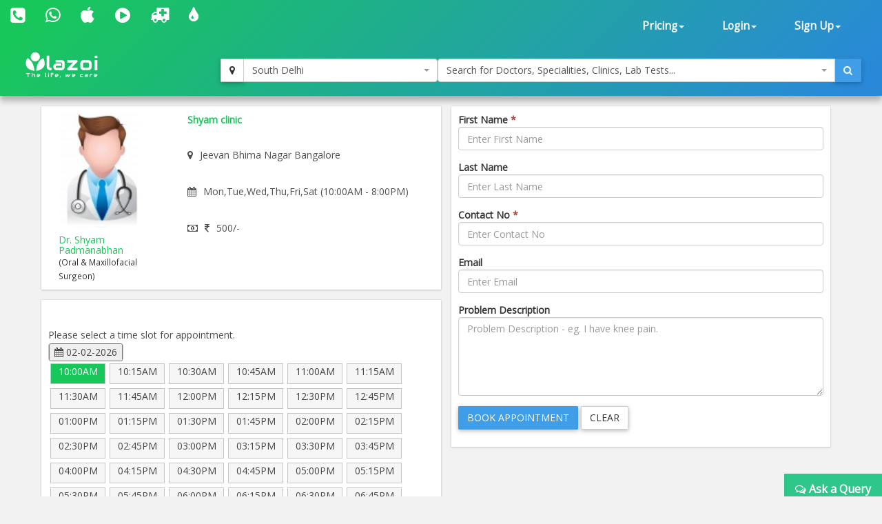

--- FILE ---
content_type: text/html; charset=utf-8
request_url: https://www.lazoi.com/Member/frmBook_AppoinmentGuest.aspx?S_ID=93418&Doc_Id=49112&Doc=Dr.%20Shyam%20Padmanabhan-Jeevan%20Bhima%20Nagar-Bangalore
body_size: 18992
content:



<!DOCTYPE html>
<html>
    <head id="head1"><title>Dr. Shyam Padmanabhan, Oral & Maxillofacial Surgeon in Jeevan Bhima Nagar | book online appointment, view fees</title>
<meta property="keywords" content="Dr. Shyam Padmanabhan, Oral & Maxillofacial Surgeon in Jeevan Bhima Nagar, online appointment, fees for  Dr. Shyam Padmanabhan, address of Dr. Shyam Padmanabhan, view fees, feedback of Dr. Shyam Padmanabhan, Dr. Shyam Padmanabhan in Jeevan Bhima Nagar, Dr. Shyam Padmanabhan in Bangalore" />
<meta property="description" content="Dr. Shyam Padmanabhan is a Oral & Maxillofacial Surgeon in Jeevan Bhima Nagar. You can book online appointment, view fees and feedback for Dr. Shyam Padmanabhan on Lazoi.com" />
<meta property="og:title" content="Dr. Shyam Padmanabhan, Oral & Maxillofacial Surgeon in Jeevan Bhima Nagar | book online appointment, view fees" />
<meta property="og:keywords" content="Dr. Shyam Padmanabhan, Oral & Maxillofacial Surgeon in Jeevan Bhima Nagar, online appointment, fees for  Dr. Shyam Padmanabhan, address of Dr. Shyam Padmanabhan, view fees, feedback of Dr. Shyam Padmanabhan, Dr. Shyam Padmanabhan in Jeevan Bhima Nagar, Dr. Shyam Padmanabhan in Bangalore" />
<meta property="og:description" content="Dr. Shyam Padmanabhan is a Oral & Maxillofacial Surgeon in Jeevan Bhima Nagar. You can book online appointment, view fees and feedback for Dr. Shyam Padmanabhan on Lazoi.com" />
<meta property="og:url" content="www.lazoi.com" />
<meta property="og:image" content="http://www.lazoi.com/App_Theme/Images/Lazoi-Logo-TM.jpg" />
<meta property="og:site_name" content="Lazoi" />
<meta property="og:type" content="website" />
<meta name="viewport" content="width=device-width, initial-scale=1" /><meta http-equiv="Content-Type" content="text/html; charset=utf-8" /><link href="https://fonts.googleapis.com/css?family=Open+Sans" rel="stylesheet" /><link href="../NewDesign/jquery-ui/jquery-ui.css?v=1" rel="stylesheet" type="text/css" /><link href="../NewDesign/css/font-awesome-4.7.0/css/font-awesome.min.css?v=1" rel="stylesheet" type="text/css" /><link href="../NewDesign/css/bootstrap.css?v=1" type="text/css" rel="stylesheet" media="all" /><link href="../NewDesign/css/style.css?v=1" type="text/css" rel="stylesheet" media="all" /><link href="../NewDesign/page-styles/DiagnosticLab/DiagnosticLabMaster.css?v=1" rel="stylesheet" type="text/css" /><link href="../NewDesign/selectPicker/bootstrap-select.css?v=1" rel="stylesheet" type="text/css" /><link href="../NewDesign/select2/select2.css?v=1" rel="stylesheet" type="text/css" /><link href="../NewDesign/select2/select2-bootstrap.css?v=1" rel="stylesheet" type="text/css" /><link href="../NewDesign/datetime-picker/jquery.datetimepicker.min.css?v=1" rel="stylesheet" type="text/css" />
    <script src="../NewDesign/select2/jquery-2.1.0.js?v=1" type="text/javascript"></script> 
    <link href="../NewDesign/page-styles/member/frmBook_AppoinmentGuest.css?v=12" rel="stylesheet" type="text/css" />
        <script type="text/javascript">
    (function (i, s, o, g, r, a, m) {
        i['GoogleAnalyticsObject'] = r; i[r] = i[r] || function () {
            (i[r].q = i[r].q || []).push(arguments)
        }, i[r].l = 1 * new Date(); a = s.createElement(o),
  m = s.getElementsByTagName(o)[0]; a.async = 1; a.src = g; m.parentNode.insertBefore(a, m)
    })(window, document, 'script', '//www.google-analytics.com/analytics.js', 'ga');

    ga('create', 'UA-66831566-1', 'lazoi.com');
    ga('require', 'displayfeatures');
    ga('send', 'pageview');

</script>
        <script type="text/javascript">
     function DisableButton() {
         document.getElementById("btn_book").disabled = true;
     }
     window.onbeforeunload = DisableButton;
 </script>
    
        <title>

</title></head>

    <body>
          
<style>
    #search-container-mobile{ padding:0px 10px;}
</style>

<div id="wrapperHome" class="navbg">
    <div class="mobile-head">
    <div class="row">
    <div class="col-xs-3">
       <span class="fa fa-bars fa-2x"></span>
      </div>
 
     <div class="col-xs-6">
     <a href="../Home.aspx"><img src="../NewDesign/images/home-images/img/LazoilogoWhite.svg" alt="" /></a>
     </div>
     <div class="col-xs-3">
      
       <span class="fa fa-search fa-2x"></span>
      </div>
      
        
    </div>
    </div>
        <div class="header">
         <div class="container-fluid top_navbar">
          <nav class="navbar navbar-default ">           
                <div class="row">
                <div class=" col-md-6 col-sm-6 col-xs-12">
                
                <div class="navbar-left text-center">
                        <div class="top-nav-text pt-10 "><!--pt-10-->
                            <ul>
                                 <li><a  href="tel:8010335566" data-toggle="tooltip" data-placement="bottom" title="+91 8010335566"><i class=" fa fa-phone-square fa-2x"></i></a></li>
                                <li><a  href="intent://send/9582545141#Intent;scheme=smsto;package=com.whatsapp;action=android.intent.action.SENDTO;end" data-toggle="tooltip" data-placement="bottom" title="+91 9582545141"><span class="fa fa-whatsapp fa-2x"></span> </a></li>
                                 <li><a data-toggle="tooltip" data-placement="bottom" title="App Store" href="https://itunes.apple.com/us/app/lazoi/id1141279113?ls=1&mt=8" target="_blank"><i class="fa fa-apple fa-2x"></i></a></li>
                               <li><a data-toggle="tooltip" data-placement="bottom" title="Google Play Store" href="https://play.google.com/store/apps/details?id=com.lazoi" target="_blank"> <i class="fa fa-play-circle fa-2x"></i></a></li>

                                
                                 <li><a href="../Common/frmAmbulance.aspx"  data-toggle="tooltip" data-placement="bottom" title="Ambulance"><i class=" fa fa-ambulance fa-2x"></i></a></li>
                                 <li><a  href="../Common/frmBloodBank.aspx"  data-toggle="tooltip" data-placement="bottom" title="Blood Bank"><i class=" fa fa-tint fa fa-2x"></i></a></li>
  
                          
                           
                               
                            </ul>
                            
                        </div>
                        
                    </div>
                
                </div>
                 
               <div class=" col-md-6 col-sm-6 col-xs-12">
               
               
                  <div class="collapse navbar-collapse navbar-right">
                        <ul id="newHeader_loginNav" class="nav navbar-nav">
                            <li id="newHeader_liPricing" class="dropdown"><a class="dropdown-toggle" data-toggle="dropdown" href="#">Pricing<span
                                class="caret"></span></a>
                                <ul class="dropdown-menu">
                                    <li><a href="../Doctor/frmDoctorFeaturesGuest.aspx">Docpractice</a></li>   
                                    <li><a href="../CardData/frmCardWiseFeatureGuest.aspx">Health Card</a></li>
                                    <li><a href="https://www.lazoi.com:8081/diaglab/AddLabPlans/AddLabPlans">Diagnostic Lab</a></li>
                                    <li><a href="../Member/medicines-list.aspx">Medicines</a></li>        
                                     <li><a href="../Insurance/frmBookInsurance.aspx">Insurance</a></li>   
                                </ul>
                            </li>
                            <li id="newHeader_li_login" class="dropdown"><a class="dropdown-toggle" data-toggle="dropdown" href="#">Login<span
                                class="caret"></span></a>
                                <ul class="dropdown-menu">
                                    <li><a href="../Member/frmLoginPatient.aspx">Patient's Login</a></li>
                                    <li><a href="../Doctor/frmDoctorRegistration.aspx">Doctor's Login</a></li>
                                    <li><a href="../DiagnosticLab/frmDiagnosticlabentry.aspx">Diagnostic's Login</a></li>
                                    <li><a href="../Hospital-Clinic/Login">Hospital's Login</a></li>
                                    <li><a href="../Chemist_Detail/frmChemistSignin.aspx">Pharmacist's Login</a></li>
                                </ul>
                            </li>
                            <li id="newHeader_li_SignUp" class="dropdown"><a class="dropdown-toggle" data-toggle="dropdown" href="#">Sign
                                Up<span class="caret"></span></a>
                                <ul class="dropdown-menu">
                                    <li><a href="../Member/frmMemberSignUp.aspx">Patient's Sign Up</a></li>
                                    <li><a href="../Doctor/frmDoctorSignUp.aspx">Doctor's Sign Up</a></li>
                                    <li><a href="../DiagnosticLab/frmDiagnosticlabSignup.aspx">Diagnostic's Sign Up</a></li>
                                    <li><a href="../Hospital-Clinic/SignUp">Hospital's Sign Up</a></li>
                                    <li><a href="../Chemist_Detail/frmChemistSignup.aspx">Pharmacist's Sign Up</a></li>
                                </ul>
                            </li>
                        </ul>
                        <div class="clearfix">
                        </div>
                    </div>
                  </div>
                  
                  
                </div>
                
            </nav>
             </div>
        
         <div class="container-fluid" id="search-wrapper">
                <div class="row">
               <div class=" col-md-3">
                 <nav class="navbar navbar-default" id="nav-logo">           
                <div class="navbar-header">
                        <h1><a href="../Home.aspx"><img src="../NewDesign/images/home-images/img/LazoilogoWhite.svg" alt="" /></a></h1>
                   
                    </div>
                     </nav>
                </div>

               <div id="search-container-mobile">
                <div class=" col-md-3 locationWrapper">
                     <div class="input-group ">
                            <div class="input-group-btn">
                                <button type="button" class="btn btn-default" title="Current Location" onclick="findMe()">
                                    <span class="fa fa-map-marker"></span>
                                </button>
                            </div>
                             <select class="ddl_citys form-control" style=" width:100%;">                                                
                             </select>
                        </div>
                 </div>
                <div class="col-md-6 main_search_container">
                    <div class="input-group ">
                            <select class="dd form-control" style="width:100%;"> 
                                                   
                            </select>
                          <div class="input-group-btn">
                                <button type="button" class="btn btn-primary"><span class="fa fa-search"></span></button>
                            </div>
                        </div>
                  </div>

                   
               </div>
   
                    </div>
                </div>                        
        </div>
        
    </div>

        <form method="post" action="./frmBook_AppoinmentGuest.aspx?S_ID=93418&amp;Doc_Id=49112&amp;Doc=Dr.+Shyam+Padmanabhan-Jeevan+Bhima+Nagar-Bangalore" id="form1">
<div class="aspNetHidden">
<input type="hidden" name="__VIEWSTATE" id="__VIEWSTATE" value="[base64]/Kg04qqbYiGq5NJ9XD/nzQoliWewuU1h2VbK0tLW/rScgeD/5xrkqbmlDpVEoPyh17jY/XB6WVayOxAqLASw0YqXifB6bEiS2WAvnarbRc4Jzvj/gF8iT+3exnNcx+IMHy2uS55YVGBb0oWbaXRFehKxFQRMzfuTc+lrnUt4ADEEbnS22sfuYu/j09jrs61N9d4q9YDN9QI2TxyIpiIpqf3Cv0nE5sGnA0NUvHMHGZ0f6ALO4Vkxa7+Tc91gmnb6U8zjmO/8fj40nLkOq0oBQmUcGVL67XOuzOho+TrX+cu+jyPuZiLhdUMatW2rLCYFeZHwM09tKUIeRanowk/YOJPg4xRyQWIiVZdPOVOWutXdAhoJXz3rV0AIQZQzOW0Bw47zUCCkBFd2s81dFIt5sM2IvkkB9Mzo9ku+vSUPRq5Aq52Pqv/EvrpAgtlJSZF8ZmengrqmIb7iqYNRNT0vCZIrxfnT2d6/q/DMgwU2Po2XWxole7WQLpUFCR4sTDeJfvlfD5+SSMFcLo9K7Biktco1AXy9juvAXV5f02QdUfzv4KUL44DFJX6ROwdAkOThaBO7+HHPnuqFQa9FR9mflfR1TEoGqVUaoR9bSUSWhoc2bXu7PsPmGZvSoG4oocpmjHDTSMigFUD2gAEDstfO9qnu//yD17480nUVH59okAWkphdEQR2G/BUuEHTx1pg0h06vRONTXs+w+RxRlWisu87SjITc+S+ORk50I/mK9qyZKWbvxA5joD6J1/Ia9NUDIxYNxnPtr+RyRK1hBMH6Cvv4BzkN5fXuzVQRFpZ+8ZtQ60xcF4uFMAnHFLIzpCIazRO/cniGs+8q7Nua9e0R/aPBcSGapeZPy+heEgglsBM8/tmyv2k7U2vas6UD/8+p+J7nX9wXYzxDyhyk5MGKuQh8X8FoJipJ8elgvE5t2GJphqUlRA6wWZ5VIIS85iB/j+4zcZKOoYrnwUUSc+IYxDJEIUce530rIBd6OXNxvvABhVtyMFetCStxIQA7lXJ83HmoLrp1xoj3Eewk8/UtQJZ/XW1icD8ykJjZCCS+Fo5Kb0uEOEJa5jCUdWsg9PxiFo6ZMoil4GlMGgBYuDz7+njbRsrVbFewcZNAKcJDS7lnhfJAR12BQvTKt2uGNK89OeB+8UbqMHY5qsVewyaKw9yo2prNxiZPIzY9bA1d7DyJYyGbl3VssOivC2k+6IlZF6iIlOlN95HIToevSobsx2WzJ/3Z7vLRhNmT3e7kpZJhp95RTD5qUW6zyRQRUUQSi+C9Rjx9z8QlRTQtRRz40VnOOUc0vc5I/Q7KBvPSWLva0KYSLWR6m/sOMsFtYJhb0QsABNQ6vREJMUs8DTkzbPIe/a+V16N0oL+sasRbdJlFJjcvgzlFVl0DTXTfOo/geU5FDztomDfW9ZBFzPSxIgXxx6uuzK7mSwgQz8NPXEz6mltLlkSRqG1yfANKtqB6bUZaM/1AqJechr5GZSN+CWrTBuwERiqMu3fTao1ka/+R/m3p38vefldiT7iDHb5YC9iUAjteOC7NFsyu8zRxPYx9ld0YyMvnLIsbdNuDTg749cDXQH1JoVi36fDTh1wlXyEuHl/dPNl7EHM76XAOSa+T+C3uA0+Umbnb4+iD/NsFvjMpgmZq7wqgAksGJmVVinzCx6gjCSxz6fiZKVVEQ2W2iYmC4UKHBbHXVG0+3NLIZT2QLux0KRF6hrFmLIAzpKq3QYgUVPd+JPdLStCElVwQqZCZgiiaEluzMvDu/d4oEgNlLIhMXDNG/l1pgoUDYNLlxSUvURHLlprJU8gAIQX/YBd4EVG46fGmCzrKqiFI4853faozWv92ZdRo3Ni7gQjRLpRZfwdBbp5f+KO4o1bSec1y4fqMOF+9GiR492Kc/K1GEw1Zvcxi9Yiwufs9T46/hyEDnwTuy7p4TD2Z04NWEDYjad+JCcEWBPBlIQYX2zMadF0GSXQiChqNAJ1E1k4KegLj8vN8W6mjMpsmuGuaM21cjTpxylrTDQ6nxrRfvXVsYoeyDuQKlh6uHpB4Xy7Dg/vDfOmYsw2xhNRdwXJKlmkzWE/gKfZ+yl1PcC4sVItMuvaBOKMaYGKM9Bj6wzBowoGQUhTf9Bjiel9qxYEoWSST7lqv3d+oglMt3vJ9b80sNrSqOaREVAMpjWYK5FuTQBrlIsft7k3Z7ATpg1m1OMlW6D0yJtP8H7fSZpLsRG0qnGmVTH+nQ9Bpft4ZgXN8Hkm0GmNSilma2wsH5p1uSCmqbx6mOVg/zBQWnY+kP3PjJqzHQQLuPIcBSi1bAYbwlENFisC6XO0fohYltmtQ3B0Y6fvV5LpjKbgiY4zvXUq4Ttl/nvyWYOlpvH+p/CFFiaAUu1p3Z60HC0NpYlOPAyiZ8H8gkRBIbISk1m+B6psHbfDz8SrpVEe/B2vUBmLGnG0eGYOYYuhRTms384JlQcWIvTmYUYwKoQuGSXjWxaSBVAZE9U5Q70ZhV+gmTWy9M7P8Ougnij3KnSxbehwUDFmDpsF7fHPtYQ23xvpejRZUhpiHqgx+Thk5AmSOmRi4JS1q3JYyu3BKFb0KsV6ulfqsBH6IGkHBF4S/1uB3yJIeB4wjPuA0MYRwOokJD0vpGMUdsPWBqzK0ZtJMGrK6L+qK+9UFiWDYTYeb54HPb0ZWsWnLgDdkJTG0vDNgEHi5hWwP9yXpEdMSpsp/uHkTGmcSORSuesdjMXw3Ruktii7xudvFqKbCHGtAaZ8dSWLm52zf2TwMD92jRwhoM2/M8fv2hKcBS8mviQvzYe8bqPmwTPDkqRR4sqxSTmOyCi7edIMk1eqyJVSd2GxYaNIBrnMiA2FPgNgeVAV+t21fSqI2CAXRPBKrNDF5e3jV6TO4KGzMpzmRS2hFwwguf5NeSVoMKG7AbZd//Euwx0vxq2MoJW62Jt6elhSZ2A/uV/Hzvzqqj/[base64]/LoZ3guqy1kSnlaOvthjJ+FQ17rlHuetwyzplg3FaBwNfuHN3PvUH5yflt3JDsF4zX52KnxzEGsSjjCgGRRTFsj4Sd53ZWfgn2qA/8oqJ2N2LFD/ai/E+FuSWFPsh8CBn3huFXHYr/fluqE6G3Ok66MQmzqwTcIkGRv6Zx1IyaTSPDSqmWVq8rPpZVPK+/WVR5C45VEzDI/Q3R+KOUgE89knQkRdSWH8JKX33ixhjJ5vXQGJ4Mo90UKHCatnTyjM+i4POTPQdKb3F17l3zr1Wgny9p/OyPRPUnuTdvHXH/2LnM1qMcM5A7dCsxBlEgfa+DkA3AQHdhewxsG8BZMkUuZp0JRw8vLQ75t1DHeAtaL21cg4643A+XvaKrHJHDBwov1+qpRWoOPguIFr3DpkegQ/cskWARcg+Mt90iHah5UI52Z6j0kyRZ0/I4lNbswIPEzPgb9bATN5FzBfG155E0bOIlHxMkElt9qDOoOrHm2Jvd9XighuNlwy/CahEjztTeHYAqdNH5bq7x05YFtWE+8UzmhDEX+LyLnH7dIErCmBtP1BRGRhjOS18lUDNzg4QL45N5QAftZ/j8D4w3xl4vNGrXzRYSRh4miK5o5slJH3TgzGmrt4i4VCG0aD9qL6w0rQifTRMALCYI4RQ+X1tgxmQ7K+PuF2nQyoiGpoQN1vF33MqPLcDSACDX9sw4XXQekdpfXQI2JWB/ENkv/q4GJGoDR7pOTnkn5BwrLI+g8zB12Z/LicoU8iiF+1m6dnKJ+fVoNZSLjJ+Z/7vQgm/p3Qrpac8K22k6PZv//mbSpo81zZnyDyHGik4YMub7Fef4DtMDUgOgXKBfUzA0RMgDHmk/w8A+VKo0xfZA1h0wWgO+FPcrounebGnyrCVo9AWS3QHxlQ+eTRCI9QW+PytZr/ttaxTm8nIu+x+uPQ8fRg7hV8Lo2/NIKgKVnMbguoPpPRiE1x2/oA1aHRDHwZlwzkpSfa4bpCY871H32mwwOdbzsT3BOC/h1N+Nj20eH9bZe0bxOQIHNOqICvpvI1A2sUaa8uvgnQV4NcoEKdkWalI/klj+RLhNPWBt6tPO3RaLZZGeJlXHqY3zx2JpPRQUvHqePEurwMCKlRMDsdfWdTSGfiF1JA7IX7L9yoWX7d6pdVJAL3sSWYMLlGgVunqAmuiO6qKzn7f/[base64]/qUpjrgGOlF9Y+QAYtL1nPnuUW7QWo6AEHgBMgy2numj3NMSh0Y5a3I5l6tpVUs/FkJ7AcPTpNsQLfRdSxyY+cDu0sxETusJ6cEJ9FXcwCeYxjWOJehoFDVlWZHsORXgD+urlP1W212pmuxtThlZ3Q4HiIROKRwk8wxolElfeox1XPfMT9AcHYnSZZ6s+39jt7J/is+QDoG/aXW6s2KfkoDInw28/POdypeCJCogX/gv5Q3tb5xe9qDuLNoeZzd0bcn+0DJRTG68d/Co2tMHKMLXszImXlSWt+qJAoyFRO/aebvY0SQDBZ20HEd7VrY+xD83VU0HCRmVxLdqu7N8Jar6wBDTCFGJMJmBUv/xSIIhsMWRD0eS/m3YJjsHZ5cFJNz3RwT2Be/fcxutJmU5v592WZgrNIQG77t8uz3nCg7W5TmxsbEweGHbmdlk1zUmml9/UBBNbSqqSM2CBTLosvkoLWX1AM+goAYJRBjDs54ZrVX4dl7hyNwQCxi3Pl/hohcpbV4uc0qF3MWktRx0C0fa6O+rNl/xFJCaP7mR73vMcmASpaCnBXbv77Yn0L1NoScf7/OTrvMZ6NbrD5St6E86MTS4q2fTrDIm5I1AmD1O0rSfod7QCVh1prNkVWA4BTAATmc0WaCmJWD/Bmf7LsGtw96D7mPnotHOKqFAhaK09e8JOmfuKsMRO29lKKtl21BfmSDNzmW4hFhZvm+4hMYqnYJAyzWTFj8sjFj2NFjOsTCOeuBGKxD7w6+11er95gCnMlFc/uqMDr8lgxvEJ2ZN/RLbeEnRYKl823w5ZPM69i1MClercqM8mS/[base64]/P1sVdKfi2RIUPONHKNw2Ps50KLO3RYykHPv1JFqXuHD2rqoLJPRnLe/SeeTqDaY2dr8SJIXxjAw9XRvs3Xy4IDTigLCqql/[base64]/k0cySDo51nkhF7+EMTJ7PU4bW3oczfHOAIGBav7rx7pGzsjYSMCf8orblzIF6wLAiLGCK1XAdaFuUBlZffUsep+Tj28oo/6GahYdyRWiog7uSqt303qnShXFBrQeMv/x63wz2FD21oAhc4SdpMtGKzDPQVIDtr0N5LRDPAstgnQQ2eQoMptBJs6/GTnvw1vCTgYLV29i8JXNkocDtYP73hL1uKqQcZWMPJGH0dFYgR1Tk/ZVJefeoYMGlCf36f29Iu/QBHDgsWf1cZaIWj/[base64]/eyxibpCY4wq6q1955rBSYKCbcDO/zVp3HvpLIyAkFu7PiLp1pjAHZyxkjlp/0/dL0l+xtrNwXElAKwzcYyVuXSwy4Kd3unlgKp0l2XihG9++1ujzkPJbk0GseFhm2Y+mHYp4pP/kI6ooqNhrEBE8C7rfjqPjiPHiDOK/n5hSCU2G1Idp6zbjPzSXhih/gstYv0xq0v/Xz4vJVNjQ0vPO4+nU5lixHpDlqKS7UUq4qspPMuTiP2jj6A6jVX2Sy13JA9gEo09bnae7Nt4OwAeqvXNE0gpED2SfU6551dP6A+Dds6A2fZqs3ome6SoqvX4qePQearkSNHGh9bh/cIDKdU7uz6YQRpMSBZVH5pYpnypjPHELyaTxS/66QK0KJ0ZlBnmS1aV4/B9ZaZ8GOfDd+sCdOZhZE9GSQuZaMf4Nk3qSCPItniWdjpwFn5TF0rx8T7sAR0BeO/DcTKonP6dKj46IDNNOc+yhaPKLv3Itwq9glfouxruC0Ami1Ontiix6uDtRMjm522T/PvbLPoHMcyeNcjcpcrW2gUIb0PwXBqo5pn4jlDm6R3rrMgAm1E1LkKtpvP9CL8FnQQo12EF0HNh+Qfs+74XR88jAUzraPyp/bZTE/VFvaG0Tf7bCWtU0ugnEVeu9oFHCDQtt6W7PWK92oMDD7HF9iJwEuBliIV9fo/[base64]/pkbhMAh2K/VBc2oqf4nyuecrDOhNoKOZA6gv5Orj7Ec7db+sg0Wj+O7hzJ4Nphuwg/Onc3dGcArLMKnPnama14B186D56KB1vFFJU+Xv46mYU3saKgseJrkysnR0PfM3tZGgDaXoCGGQ1J+NNKkFNemoFsJkYZciSfvF4AEYuzGwIirr/inTFIopTuveLmqzL3ATEeg5dBLLnFnlphiIL+nQMWKcabN/vLOq1Ce5Jszj+vdhUE7S0kkdF20r6keuyHatnNme2h+oDK3J+GT47rhrMLQu/q5vbYCpBD/Ddlkeu1VE/uBuuJgW9OVGRIo99Y/ex7oUOwGkShvklg7K7r7ZdXPcOKDM02UA+ap76hKN8IWJAbiNZWDt5wrj/y5Y8eyVohgJ4SgPfRii1RWiUjLja9O92fVELc0b6kcJbltYlBaR58ckCstACJ734ARFoAssufBQNkcVvXX08WX8aAsR7wrNg7PIvryUFryvbWFNEni2Hm+vRyxEB997SpFGyIQyrqKBlV15wVDBM1cqLNscNKcA+kuEW/W+OUgwB6P9BsE3qp36fBRCW0Vn0l/NMCQ9UDXFf99NRnTAOOxzMtcu/VNek5L6ATzSx/R//IOwQro7sSkSpiIkHBvBWkEjWECFe4tWncKhEqZZ/FuFu/0JP4/gPgv3OhF92RqNANn7xfS0gXmtS+qA/qOW7pabdaLwHPOcq4ONHHqGj8TbkXs55V+zZCQuh35BiEBGiDCb4DJlUm22x77VpD7OZLvbeBtSf/IxhIbDUSlsCH5rcey2i5vvAMkKPuyj9e05WOVs/mR+VXEr+YoQiKTptP7sMM82BVtNVUWEgqLTxDCUWUh4ZbXKXyuqC5EtUl9MAKMFh9fdfkN5pWQs67VtoVlSBCCEOrZ0dZ5357aD7cg/66pwejiCddfsz3bnrhncArOhyx4+asRoK6hp5UIPtjLsElzQ7GUesI8fosoyIroe2MOSZ4VIf7efOsdDnGv1YllhKwSAN7f1VAhzH2BMeG+dvA8iZgOdjtxvp9UhmRMz4gw2VONbotfP3JA3+Yc6Mlx52Xc6GL/[base64]/DDFpPCjMDB/[base64]/i3xXzAiNG1aACCTaMNTBy2wLufSsez+nYmiUcn2/aTDM6KHEeHgDnUERkoI6KyBIJfUYBSbt9r48MotPDborxro3QYTX+/3fYUisTurf4VuF7yLtzMoKj2sz19NWaq0R6IUF7jNzSuyc3wDNAYTZ/pNhNJ04gHpryISeyk3KS1HNi5tIMZsjhYczF6vPFssfOFgTitsV62BUB+EZ0CiGLBmvHFH43hsG9pN1lOvi9OvwaSu/S5U=" />
</div>

<div class="aspNetHidden">

	<input type="hidden" name="__VIEWSTATEGENERATOR" id="__VIEWSTATEGENERATOR" value="06D3F91B" />
	<input type="hidden" name="__EVENTVALIDATION" id="__EVENTVALIDATION" value="K4GEnKDIpiptCTGYgtVopOxuk+0tPvJTimxlAtH/[base64]/1QPcGL99QJANvmmVaF68MSJBm+8K5P0JiO6sWuVQocV3nPxEuMwb8va/CSAneWaMD7IkNBbv2hsbJ5CE+tVGnGnQMCVkxQ/VjB14hx3doF4z0A3E=" />
</div>

    <div class="features">
        <div class="container">
            <div id="divMain" class="row">
                <div class=" col-md-6">
                    <div class="row clinic-wrapper box-wrapper-static">
                        <div class=" col-md-4">
                            <a href="frmDocProfile.aspx?Doc_Id=49112" id="lnk_imz">
                                <img src="https://www.lazoi.com/../App_Theme/Images/Male-Icon.png" id="img_profile" class="img-responsive img-rounded" alt="profile-imz" /></a>
                            <a href="frmDocProfile.aspx?Doc_Id=49112" id="lnk_name">
                                <h5 id="str_name">Dr. Shyam Padmanabhan</h5>
                            </a>

                            <small id="str_speciality">(Oral & Maxillofacial Surgeon)</small>
                        </div>
                        <div class=" col-md-8">
                            <div class="clinic-lists">
                                <strong id="clinic_name"> Shyam clinic</strong>

                                <p>
                                    <i class="fa fa-map-marker"></i><span id="str_loaction">Jeevan Bhima Nagar Bangalore</span>
                                </p>

                                <p>
                                    <i class="fa fa-calendar"></i><span id="str_timing">Mon,Tue,Wed,Thu,Fri,Sat  (10:00AM - 8:00PM)<br/></span>
                                </p>

                                <p><i class="fa fa-money"></i><span id="str_fee"><i class='fa fa-inr'></i>500/-</span></p>

                            </div>
                        </div>
                    </div>
                    <div class="row clinic-wrapper box-wrapper">
                        <p>Please select a time slot for appointment. </p>
                        <span class="ui-state-default">
                            <input type="hidden" id="hiddenField" class="datepicker" /></span>
                        <ol id="selectable" class="slot_list"><li class="ui-state-default ui-selected" data-val="10:00AM" data-SID="93418">10:00AM</li><li class="ui-state-default" data-val="10:15AM" data-SID="93418">10:15AM</li><li class="ui-state-default" data-val="10:30AM" data-SID="93418">10:30AM</li><li class="ui-state-default" data-val="10:45AM" data-SID="93418">10:45AM</li><li class="ui-state-default" data-val="11:00AM" data-SID="93418">11:00AM</li><li class="ui-state-default" data-val="11:15AM" data-SID="93418">11:15AM</li><li class="ui-state-default" data-val="11:30AM" data-SID="93418">11:30AM</li><li class="ui-state-default" data-val="11:45AM" data-SID="93418">11:45AM</li><li class="ui-state-default" data-val="12:00PM" data-SID="93418">12:00PM</li><li class="ui-state-default" data-val="12:15PM" data-SID="93418">12:15PM</li><li class="ui-state-default" data-val="12:30PM" data-SID="93418">12:30PM</li><li class="ui-state-default" data-val="12:45PM" data-SID="93418">12:45PM</li><li class="ui-state-default" data-val="01:00PM" data-SID="93418">01:00PM</li><li class="ui-state-default" data-val="01:15PM" data-SID="93418">01:15PM</li><li class="ui-state-default" data-val="01:30PM" data-SID="93418">01:30PM</li><li class="ui-state-default" data-val="01:45PM" data-SID="93418">01:45PM</li><li class="ui-state-default" data-val="02:00PM" data-SID="93418">02:00PM</li><li class="ui-state-default" data-val="02:15PM" data-SID="93418">02:15PM</li><li class="ui-state-default" data-val="02:30PM" data-SID="93418">02:30PM</li><li class="ui-state-default" data-val="02:45PM" data-SID="93418">02:45PM</li><li class="ui-state-default" data-val="03:00PM" data-SID="93418">03:00PM</li><li class="ui-state-default" data-val="03:15PM" data-SID="93418">03:15PM</li><li class="ui-state-default" data-val="03:30PM" data-SID="93418">03:30PM</li><li class="ui-state-default" data-val="03:45PM" data-SID="93418">03:45PM</li><li class="ui-state-default" data-val="04:00PM" data-SID="93418">04:00PM</li><li class="ui-state-default" data-val="04:15PM" data-SID="93418">04:15PM</li><li class="ui-state-default" data-val="04:30PM" data-SID="93418">04:30PM</li><li class="ui-state-default" data-val="04:45PM" data-SID="93418">04:45PM</li><li class="ui-state-default" data-val="05:00PM" data-SID="93418">05:00PM</li><li class="ui-state-default" data-val="05:15PM" data-SID="93418">05:15PM</li><li class="ui-state-default" data-val="05:30PM" data-SID="93418">05:30PM</li><li class="ui-state-default" data-val="05:45PM" data-SID="93418">05:45PM</li><li class="ui-state-default" data-val="06:00PM" data-SID="93418">06:00PM</li><li class="ui-state-default" data-val="06:15PM" data-SID="93418">06:15PM</li><li class="ui-state-default" data-val="06:30PM" data-SID="93418">06:30PM</li><li class="ui-state-default" data-val="06:45PM" data-SID="93418">06:45PM</li><li class="ui-state-default" data-val="07:00PM" data-SID="93418">07:00PM</li><li class="ui-state-default" data-val="07:15PM" data-SID="93418">07:15PM</li><li class="ui-state-default" data-val="07:30PM" data-SID="93418">07:30PM</li><li class="ui-state-default" data-val="07:45PM" data-SID="93418">07:45PM</li></ol>
                        <div>
                            <strong id="SlotMsg" class="pull-right text-danger alrt-slot"></strong>
                        </div>
                    </div>
                </div>
                <div class="col-md-6" id="frm-group">
                    <div class="box-wrapper-static">
                          <div id="firstNameGroup" class=" form-group">
                        <strong>First Name <span class="text-danger">*</span></strong>
                        <input name="first_name" type="text" id="first_name" class=" form-control" placeholder="Enter First Name" />
                    </div>
                    <div id="lastNameGroup" class=" form-group">
                        <strong>Last Name</strong>
                        <input name="last_name" type="text" id="last_name" class=" form-control" placeholder="Enter Last Name" />
                    </div>
                    <div id="phoneNoGroup" class=" form-group">
                        <strong>Contact No <span class="text-danger">*</span></strong>
                        <input name="mobile" type="text" id="mobile" class=" form-control" placeholder="Enter Contact No" />
                    </div>
                    <div id="emailGroup" class="form-group">
                        <strong>Email</strong>
                        <input name="mail" type="text" id="mail" class=" form-control" placeholder="Enter Email" />
                    </div>
                    <div class=" form-group">
                        <strong>Problem Description</strong>
                        <textarea name="area_query" id="area_query" class=" form-control" rows="5" placeholder="Problem Description - eg. I have knee pain."></textarea>
                    </div>
                    <div class=" form-group div-msg text-right">
                    </div>
                    <div class="form-group">
                        <input type="submit" name="btn_book" value="Book Appointment" onclick="return ValidateMe();" id="btn_book" type="submit" class=" btn btn-primary" />
                        <input type="button" value="Clear" class="btn btn-default btn-clear">

                        
                    </div>
                    </div>
                  
                </div>
             
            </div>
             
        </div>
        <div class="modal" id="modal-gallery" role="dialog">
            <div class="vertical-alignment-helper">
                <div class="modal-dialog vertical-align-center">
                    <div class="modal-content">
                        <div id="msg_body" class="modal-body">
                        </div>
                        <div class="modal-footer">
                            
                          <a id="lnkRedirect" class="btn btn-default">Close</a>
                        </div>
                    </div>
                </div>
            </div>
        </div>
    </div>

    <input name="hnddays" type="hidden" id="hnddays" class="hdn_days" value="0" />
    <input name="selected_date" type="hidden" id="selected_date" class="hdn_selectedDate" value="02-02-2026" />
    <input name="selected_slot_val" type="hidden" id="selected_slot_val" class="hdn_selected_slots_val" value="10:00AM" />
    <input name="selected_slot_text" type="hidden" id="selected_slot_text" class="hdn_selected_slot_text" value="10:00AM" />
    <input name="hdnBookingId" type="hidden" id="hdnBookingId" />
    <input name="hdn_Sid" type="hidden" id="hdn_Sid" class="cls_hdn_Sid" value="93418" />

     





<div class="footer">
        <div class="container">
            <div class=" row footer-main">
                <div class="col-md-3">
                    <img src="../NewDesign/images/home-images/img/Lazoilogo.svg" alt="Logo Image" class=" img-responsive" />
                    <p class=" text-justify">
                     Lazoi is a unique online healthcare portal which connects the patients with the healthcare service providers like doctors, hospitals, pharmacists, diagnostic centers, ambulance, health insurance.</p>
                    <div class=" navbar-left">
                        <div class="top-nav-text">
                            <ul class="social_link">
                                <li><a href="https://www.facebook.com/pages/Lazoi/641438149321150" target="_blank"><i class=" fa fa-facebook-square fa-2x"></i></a></li>
                                <li><a href="https://twitter.com/lazoithelife" target="_blank"><i class=" fa fa-twitter-square fa-2x"></i></a></li>
                                <li><a href="https://plus.google.com/+LazoiTheLife" target="_blank"><i class=" fa fa-google-plus-square fa-2x"></i></a></li>
                                 <li><a href="https://www.linkedin.com/company/13281295/" target="_blank"><i class=" fa fa-linkedin-square fa-2x"></i> </a></li>
                                <li><a href="https://www.instagram.com/lazoithelife/" target="_blank"><i class=" fa  fa-instagram fa-2x"></i> </a></li>

                            </ul>
                        </div>
                    </div>
                </div>
                <div class="col-md-9">
                    <div class="footer-grids">
                        <div class="col-md-4">
                            <h4>Company</h4>
                            <ul>
                                <li><a href="../Common/frmAboutUs.aspx">About Us</a></li>
                                <li><a href="../Common/frmPressReleases.aspx">Press Releases</a></li>
                                <li><a href="../Common/frmTermsAndConditions.aspx">Terms of Use</a></li>
                                <li><a href="../Common/frmDisclaimer.aspx">Disclaimer</a></li>
                                <li><a href="../Common/frmPrivacyAndPolicy.aspx">Privacy Policy</a></li>
                                <li><a href="../Common/frmSitemap.aspx">Sitemap</a></li>
                            </ul>
                        </div>
                        <div class="col-md-4">
                            <h4>Our Services</h4>
                            <ul>
                             <li><a href="../CardData/frmCardWiseFeatureGuest.aspx">Lazoi Health Card</a></li>
                              <li><a href="../Doctor/frmDoctorFeaturesGuest.aspx">DocPractice® Premium</a></li>
                              <li><a href="../Member/frmHospitalListing.aspx">Hospital/Clinic Management</a></li>
                              <li><a href="../Member/frmAskQueryDoc.aspx">Ask a medical query</a></li>
                               <li><a href="../Doctor/frmDoctorList.aspx">Search Doctors</a></li>
                               <li><a href="../DiagnosticLab/frmSearchPackageLab.aspx">Diagnostic tests</a></li>
                                <li><a href="../DiagnosticLab/frmHealthPackageSearch.aspx">Book Health Packages</a></li>
                               <li><a href="../Member/medicines-list.aspx">Order Medicine</a></li>                           
                                <li><a href="../Insurance/frmBookInsurance.aspx">Health Insurance</a></li>
                                 <li><a href="../Common/frmIndividual.aspx">Professional customer support</a></li>
                                 <li><a href="../Student/AmbassadorRegistration.aspx">Ambassador Registration</a></li>
                            </ul>
                        </div>
                        <div class="col-md-4">
                            <h4>Support</h4>
                            <ul>
                                <li><a href="../Common/frmIndividual.aspx">Contact us</a></li>
                                <li><a href="../Common/Tracking.aspx">Track Appointments</a></li>
                                <li><a href="../Common/frmEcommerceFlow.aspx">Ecommerce Flow / Incorporated</a></li>
                                <li><a href="../Member/frmArticleView.aspx">Read Articles </a></li>
                                <li><a href="../DiagnosticLab/frmDiseaseView.aspx">Learn About Diseases </a></li>
                             
                              <li><a href="../DiagnosticLab/frmSearchLabs.aspx">Learn About Diagnostic Tests </a></li>
                                <li><a href="../Member/frmAllSalts.aspx">Learn About Generic Drugs </a></li>
                                <li><a href="../Member/frmTutorialView.aspx">Tutorials </a></li>
                                  <li><a href="../Common/Videos.aspx">Videos </a></li>
                            </ul>
                        </div>
                        <div class="clearfix">
                        </div>
                    </div>
                </div>
            </div>
            <div class="row footer-copyright">
                <div class=" col-md-8 text-right">
                    <p>
                        Copyright © <span id="NewFooter_websiteYear"></span> Lazoi Lifecare Pvt. Ltd. All rights reserved</p>
                </div>
                <div class=" col-md-4">
                    <p id="NewFooter_websiteVersion" class=" text-right"></p>
                </div>
            </div>
        </div>
    </div>

    







<style>
    #queryDiv{
           position: fixed;
            bottom:0;
            right:0;
            max-width: 350px;
            box-shadow: none;
            -webkit-box-shadow: none;
            border-radius:4px;
    }
    #as{
            background: #2EC689 !important;
            border: 1px solid #2EC689;
            color:#FFF;
            padding:10px 15px;
            font-weight:bold;
            font-size:16px;
    }

</style>


<div id="queryDiv">
    <a id="as" href="/Member/frmAskQueryDoc.aspx"><i class="fa fa-comments-o"></i> Ask a Query</a>
</div>

    <div class="loader hidden" style="">
   <div class="loader-content">
  <div class="line"></div>
  <div class="line"></div>
  <div class="line"></div>
  <div class="line"></div>
  </div>
</div>
    <script src="../NewDesign/jquery-ui/jquery-ui.js?v=1" type="text/javascript"></script>
    <script src="../NewDesign/js/bootstrap.js?v=1" type="text/javascript"></script>
    <script src="../NewDesign/page-scripts/DiagnosticLab/DiagnosticLabMaster.js?v=1" type="text/javascript"></script>    
    <script src="../NewDesign/js/move-top.js?v=1" type="text/javascript"></script>
    <script src="../NewDesign/js/easing.js?v=1" type="text/javascript"></script>
    <script src="../NewDesign/selectPicker/bootstrap-select.js?v=1" type="text/javascript"></script>
    <script src="../NewDesign/select2/select2.min.js?v=1" type="text/javascript"></script>
    <script src="../NewDesign/js/query-cookies.js?v=1" type="text/javascript"></script>     
    <script src="../NewDesign/js/readmore.js?v=1" type="text/javascript"></script>      
    <script src="../NewDesign/datetime-picker/jquery.datetimepicker.full.min.js?v=1" type="text/javascript"></script>
    <script type="text/javascript" src="https://maps.googleapis.com/maps/api/js?key=AIzaSyABZzGIuFtNlwD456HmQ5Eyi1uSJTHvgz8"></script>
    <script src="../Scripts/jquery.validate.min.js?v=1" type="text/javascript"></script>
    <script src="../NewDesign/page-scripts/member/frmBook_AppoinmentGuest.js?v=12" type="text/javascript"></script>
    <script type="text/javascript">

        function ValidateForm()
        {
            $("#form1").validate({
                rules: {
                    first_name:{required: true},                   
                    mobile: { required: true, number: true, minlength: 10, maxlength: 15 },
                    mail: {email: true },
                    area_query: {maxlength: 1000 }
                },
                messages:{
                    first_name: { required: "Please enter your name." },
                    mobile: { required: "Please enter your contact number", number: "Invalid contact no", minlength: "Invalid contact no", maxlength: "Invalid contact no" },
                    mail: { email: "Invalid email address." }
                    
                },
                invalidHandler: function (form, validator) {
                    var errors = validator.numberOfInvalids();
                    if (errors) {                 
                        validator.errorList[0].element.focus();
                    }
                }
            });
          
        }
        
        function ValidateMe()
        {
            ValidateForm();
            var ds=$("#form1");
            ds.validate();      
            if(ds.valid())
            {
                debugger;
                var S_ID = $('#selectable .ui-selected').data('sid');
                if (S_ID) {
                    $('#hdn_Sid').val(S_ID);
                    ShowLoader();
                    return true;
                }
            }
            else{return false;}
        }

        function ShowLoader()
        {
            $('.loader').removeClass('hidden');
        }
       
    </script>

        </form>
        </body>

    </html>




--- FILE ---
content_type: application/javascript
request_url: https://www.lazoi.com/NewDesign/js/bootstrap.js?v=1
body_size: 13435
content:
if ("undefined" == typeof jQuery) throw new Error("Bootstrap's JavaScript requires jQuery"); !function (t) { "use strict"; var e = jQuery.fn.jquery.split(" ")[0].split("."); if (e[0] < 2 && e[1] < 9 || 1 == e[0] && 9 == e[1] && e[2] < 1) throw new Error("Bootstrap's JavaScript requires jQuery version 1.9.1 or higher") }(), function (t) { "use strict"; t.fn.emulateTransitionEnd = function (e) { var i = !1, o = this; t(this).one("bsTransitionEnd", function () { i = !0 }); return setTimeout(function () { i || t(o).trigger(t.support.transition.end) }, e), this }, t(function () { t.support.transition = function () { var t = document.createElement("bootstrap"), e = { WebkitTransition: "webkitTransitionEnd", MozTransition: "transitionend", OTransition: "oTransitionEnd otransitionend", transition: "transitionend" }; for (var i in e) if (void 0 !== t.style[i]) return { end: e[i] }; return !1 }(), t.support.transition && (t.event.special.bsTransitionEnd = { bindType: t.support.transition.end, delegateType: t.support.transition.end, handle: function (e) { if (t(e.target).is(this)) return e.handleObj.handler.apply(this, arguments) } }) }) }(jQuery), function (t) { "use strict"; var e = '[data-dismiss="alert"]', i = function (i) { t(i).on("click", e, this.close) }; i.VERSION = "3.3.4", i.TRANSITION_DURATION = 150, i.prototype.close = function (e) { var o = t(this), s = o.attr("data-target"); s || (s = (s = o.attr("href")) && s.replace(/.*(?=#[^\s]*$)/, "")); var n = t(s); function a() { n.detach().trigger("closed.bs.alert").remove() } e && e.preventDefault(), n.length || (n = o.closest(".alert")), n.trigger(e = t.Event("close.bs.alert")), e.isDefaultPrevented() || (n.removeClass("in"), t.support.transition && n.hasClass("fade") ? n.one("bsTransitionEnd", a).emulateTransitionEnd(i.TRANSITION_DURATION) : a()) }; var o = t.fn.alert; t.fn.alert = function (e) { return this.each(function () { var o = t(this), s = o.data("bs.alert"); s || o.data("bs.alert", s = new i(this)), "string" == typeof e && s[e].call(o) }) }, t.fn.alert.Constructor = i, t.fn.alert.noConflict = function () { return t.fn.alert = o, this }, t(document).on("click.bs.alert.data-api", e, i.prototype.close) }(jQuery), function (t) { "use strict"; var e = function (i, o) { this.$element = t(i), this.options = t.extend({}, e.DEFAULTS, o), this.isLoading = !1 }; function i(i) { return this.each(function () { var o = t(this), s = o.data("bs.button"), n = "object" == typeof i && i; s || o.data("bs.button", s = new e(this, n)), "toggle" == i ? s.toggle() : i && s.setState(i) }) } e.VERSION = "3.3.4", e.DEFAULTS = { loadingText: "loading..." }, e.prototype.setState = function (e) { var i = "disabled", o = this.$element, s = o.is("input") ? "val" : "html", n = o.data(); e += "Text", null == n.resetText && o.data("resetText", o[s]()), setTimeout(t.proxy(function () { o[s](null == n[e] ? this.options[e] : n[e]), "loadingText" == e ? (this.isLoading = !0, o.addClass(i).attr(i, i)) : this.isLoading && (this.isLoading = !1, o.removeClass(i).removeAttr(i)) }, this), 0) }, e.prototype.toggle = function () { var t = !0, e = this.$element.closest('[data-toggle="buttons"]'); if (e.length) { var i = this.$element.find("input"); "radio" == i.prop("type") && (i.prop("checked") && this.$element.hasClass("active") ? t = !1 : e.find(".active").removeClass("active")), t && i.prop("checked", !this.$element.hasClass("active")).trigger("change") } else this.$element.attr("aria-pressed", !this.$element.hasClass("active")); t && this.$element.toggleClass("active") }; var o = t.fn.button; t.fn.button = i, t.fn.button.Constructor = e, t.fn.button.noConflict = function () { return t.fn.button = o, this }, t(document).on("click.bs.button.data-api", '[data-toggle^="button"]', function (e) { var o = t(e.target); o.hasClass("btn") || (o = o.closest(".btn")), i.call(o, "toggle"), e.preventDefault() }).on("focus.bs.button.data-api blur.bs.button.data-api", '[data-toggle^="button"]', function (e) { t(e.target).closest(".btn").toggleClass("focus", /^focus(in)?$/.test(e.type)) }) }(jQuery), function (t) { "use strict"; var e = function (e, i) { this.$element = t(e), this.$indicators = this.$element.find(".carousel-indicators"), this.options = i, this.paused = null, this.sliding = null, this.interval = null, this.$active = null, this.$items = null, this.options.keyboard && this.$element.on("keydown.bs.carousel", t.proxy(this.keydown, this)), "hover" == this.options.pause && !("ontouchstart" in document.documentElement) && this.$element.on("mouseenter.bs.carousel", t.proxy(this.pause, this)).on("mouseleave.bs.carousel", t.proxy(this.cycle, this)) }; function i(i) { return this.each(function () { var o = t(this), s = o.data("bs.carousel"), n = t.extend({}, e.DEFAULTS, o.data(), "object" == typeof i && i), a = "string" == typeof i ? i : n.slide; s || o.data("bs.carousel", s = new e(this, n)), "number" == typeof i ? s.to(i) : a ? s[a]() : n.interval && s.pause().cycle() }) } e.VERSION = "3.3.4", e.TRANSITION_DURATION = 600, e.DEFAULTS = { interval: 5e3, pause: "hover", wrap: !0, keyboard: !0 }, e.prototype.keydown = function (t) { if (!/input|textarea/i.test(t.target.tagName)) { switch (t.which) { case 37: this.prev(); break; case 39: this.next(); break; default: return } t.preventDefault() } }, e.prototype.cycle = function (e) { return e || (this.paused = !1), this.interval && clearInterval(this.interval), this.options.interval && !this.paused && (this.interval = setInterval(t.proxy(this.next, this), this.options.interval)), this }, e.prototype.getItemIndex = function (t) { return this.$items = t.parent().children(".item"), this.$items.index(t || this.$active) }, e.prototype.getItemForDirection = function (t, e) { var i = this.getItemIndex(e); if (("prev" == t && 0 === i || "next" == t && i == this.$items.length - 1) && !this.options.wrap) return e; var o = (i + ("prev" == t ? -1 : 1)) % this.$items.length; return this.$items.eq(o) }, e.prototype.to = function (t) { var e = this, i = this.getItemIndex(this.$active = this.$element.find(".item.active")); if (!(t > this.$items.length - 1 || t < 0)) return this.sliding ? this.$element.one("slid.bs.carousel", function () { e.to(t) }) : i == t ? this.pause().cycle() : this.slide(t > i ? "next" : "prev", this.$items.eq(t)) }, e.prototype.pause = function (e) { return e || (this.paused = !0), this.$element.find(".next, .prev").length && t.support.transition && (this.$element.trigger(t.support.transition.end), this.cycle(!0)), this.interval = clearInterval(this.interval), this }, e.prototype.next = function () { if (!this.sliding) return this.slide("next") }, e.prototype.prev = function () { if (!this.sliding) return this.slide("prev") }, e.prototype.slide = function (i, o) { var s = this.$element.find(".item.active"), n = o || this.getItemForDirection(i, s), a = this.interval, r = "next" == i ? "left" : "right", l = this; if (n.hasClass("active")) return this.sliding = !1; var h = n[0], d = t.Event("slide.bs.carousel", { relatedTarget: h, direction: r }); if (this.$element.trigger(d), !d.isDefaultPrevented()) { if (this.sliding = !0, a && this.pause(), this.$indicators.length) { this.$indicators.find(".active").removeClass("active"); var p = t(this.$indicators.children()[this.getItemIndex(n)]); p && p.addClass("active") } var c = t.Event("slid.bs.carousel", { relatedTarget: h, direction: r }); return t.support.transition && this.$element.hasClass("slide") ? (n.addClass(i), n[0].offsetWidth, s.addClass(r), n.addClass(r), s.one("bsTransitionEnd", function () { n.removeClass([i, r].join(" ")).addClass("active"), s.removeClass(["active", r].join(" ")), l.sliding = !1, setTimeout(function () { l.$element.trigger(c) }, 0) }).emulateTransitionEnd(e.TRANSITION_DURATION)) : (s.removeClass("active"), n.addClass("active"), this.sliding = !1, this.$element.trigger(c)), a && this.cycle(), this } }; var o = t.fn.carousel; t.fn.carousel = i, t.fn.carousel.Constructor = e, t.fn.carousel.noConflict = function () { return t.fn.carousel = o, this }; var s = function (e) { var o, s = t(this), n = t(s.attr("data-target") || (o = s.attr("href")) && o.replace(/.*(?=#[^\s]+$)/, "")); if (n.hasClass("carousel")) { var a = t.extend({}, n.data(), s.data()), r = s.attr("data-slide-to"); r && (a.interval = !1), i.call(n, a), r && n.data("bs.carousel").to(r), e.preventDefault() } }; t(document).on("click.bs.carousel.data-api", "[data-slide]", s).on("click.bs.carousel.data-api", "[data-slide-to]", s), t(window).on("load", function () { t('[data-ride="carousel"]').each(function () { var e = t(this); i.call(e, e.data()) }) }) }(jQuery), function (t) { "use strict"; var e = function (i, o) { this.$element = t(i), this.options = t.extend({}, e.DEFAULTS, o), this.$trigger = t('[data-toggle="collapse"][href="#' + i.id + '"],[data-toggle="collapse"][data-target="#' + i.id + '"]'), this.transitioning = null, this.options.parent ? this.$parent = this.getParent() : this.addAriaAndCollapsedClass(this.$element, this.$trigger), this.options.toggle && this.toggle() }; function i(e) { var i, o = e.attr("data-target") || (i = e.attr("href")) && i.replace(/.*(?=#[^\s]+$)/, ""); return t(o) } function o(i) { return this.each(function () { var o = t(this), s = o.data("bs.collapse"), n = t.extend({}, e.DEFAULTS, o.data(), "object" == typeof i && i); !s && n.toggle && /show|hide/.test(i) && (n.toggle = !1), s || o.data("bs.collapse", s = new e(this, n)), "string" == typeof i && s[i]() }) } e.VERSION = "3.3.4", e.TRANSITION_DURATION = 350, e.DEFAULTS = { toggle: !0 }, e.prototype.dimension = function () { return this.$element.hasClass("width") ? "width" : "height" }, e.prototype.show = function () { if (!this.transitioning && !this.$element.hasClass("in")) { var i, s = this.$parent && this.$parent.children(".panel").children(".in, .collapsing"); if (!(s && s.length && (i = s.data("bs.collapse")) && i.transitioning)) { var n = t.Event("show.bs.collapse"); if (this.$element.trigger(n), !n.isDefaultPrevented()) { s && s.length && (o.call(s, "hide"), i || s.data("bs.collapse", null)); var a = this.dimension(); this.$element.removeClass("collapse").addClass("collapsing")[a](0).attr("aria-expanded", !0), this.$trigger.removeClass("collapsed").attr("aria-expanded", !0), this.transitioning = 1; var r = function () { this.$element.removeClass("collapsing").addClass("collapse in")[a](""), this.transitioning = 0, this.$element.trigger("shown.bs.collapse") }; if (!t.support.transition) return r.call(this); var l = t.camelCase(["scroll", a].join("-")); this.$element.one("bsTransitionEnd", t.proxy(r, this)).emulateTransitionEnd(e.TRANSITION_DURATION)[a](this.$element[0][l]) } } } }, e.prototype.hide = function () { if (!this.transitioning && this.$element.hasClass("in")) { var i = t.Event("hide.bs.collapse"); if (this.$element.trigger(i), !i.isDefaultPrevented()) { var o = this.dimension(); this.$element[o](this.$element[o]())[0].offsetHeight, this.$element.addClass("collapsing").removeClass("collapse in").attr("aria-expanded", !1), this.$trigger.addClass("collapsed").attr("aria-expanded", !1), this.transitioning = 1; var s = function () { this.transitioning = 0, this.$element.removeClass("collapsing").addClass("collapse").trigger("hidden.bs.collapse") }; if (!t.support.transition) return s.call(this); this.$element[o](0).one("bsTransitionEnd", t.proxy(s, this)).emulateTransitionEnd(e.TRANSITION_DURATION) } } }, e.prototype.toggle = function () { this[this.$element.hasClass("in") ? "hide" : "show"]() }, e.prototype.getParent = function () { return t(this.options.parent).find('[data-toggle="collapse"][data-parent="' + this.options.parent + '"]').each(t.proxy(function (e, o) { var s = t(o); this.addAriaAndCollapsedClass(i(s), s) }, this)).end() }, e.prototype.addAriaAndCollapsedClass = function (t, e) { var i = t.hasClass("in"); t.attr("aria-expanded", i), e.toggleClass("collapsed", !i).attr("aria-expanded", i) }; var s = t.fn.collapse; t.fn.collapse = o, t.fn.collapse.Constructor = e, t.fn.collapse.noConflict = function () { return t.fn.collapse = s, this }, t(document).on("click.bs.collapse.data-api", '[data-toggle="collapse"]', function (e) { var s = t(this); s.attr("data-target") || e.preventDefault(); var n = i(s), a = n.data("bs.collapse") ? "toggle" : s.data(); o.call(n, a) }) }(jQuery), function (t) { "use strict"; var e = ".dropdown-backdrop", i = '[data-toggle="dropdown"]', o = function (e) { t(e).on("click.bs.dropdown", this.toggle) }; function s(o) { o && 3 === o.which || (t(e).remove(), t(i).each(function () { var e = t(this), i = n(e), s = { relatedTarget: this }; i.hasClass("open") && (i.trigger(o = t.Event("hide.bs.dropdown", s)), o.isDefaultPrevented() || (e.attr("aria-expanded", "false"), i.removeClass("open").trigger("hidden.bs.dropdown", s))) })) } function n(e) { var i = e.attr("data-target"); i || (i = (i = e.attr("href")) && /#[A-Za-z]/.test(i) && i.replace(/.*(?=#[^\s]*$)/, "")); var o = i && t(i); return o && o.length ? o : e.parent() } o.VERSION = "3.3.4", o.prototype.toggle = function (e) { var i = t(this); if (!i.is(".disabled, :disabled")) { var o = n(i), a = o.hasClass("open"); if (s(), !a) { "ontouchstart" in document.documentElement && !o.closest(".navbar-nav").length && t('<div class="dropdown-backdrop"/>').insertAfter(t(this)).on("click", s); var r = { relatedTarget: this }; if (o.trigger(e = t.Event("show.bs.dropdown", r)), e.isDefaultPrevented()) return; i.trigger("focus").attr("aria-expanded", "true"), o.toggleClass("open").trigger("shown.bs.dropdown", r) } return !1 } }, o.prototype.keydown = function (e) { if (/(38|40|27|32)/.test(e.which) && !/input|textarea/i.test(e.target.tagName)) { var o = t(this); if (e.preventDefault(), e.stopPropagation(), !o.is(".disabled, :disabled")) { var s = n(o), a = s.hasClass("open"); if (!a && 27 != e.which || a && 27 == e.which) return 27 == e.which && s.find(i).trigger("focus"), o.trigger("click"); var r = " li:not(.disabled):visible a", l = s.find('[role="menu"]' + r + ', [role="listbox"]' + r); if (l.length) { var h = l.index(e.target); 38 == e.which && h > 0 && h--, 40 == e.which && h < l.length - 1 && h++, ~h || (h = 0), l.eq(h).trigger("focus") } } } }; var a = t.fn.dropdown; t.fn.dropdown = function (e) { return this.each(function () { var i = t(this), s = i.data("bs.dropdown"); s || i.data("bs.dropdown", s = new o(this)), "string" == typeof e && s[e].call(i) }) }, t.fn.dropdown.Constructor = o, t.fn.dropdown.noConflict = function () { return t.fn.dropdown = a, this }, t(document).on("click.bs.dropdown.data-api", s).on("click.bs.dropdown.data-api", ".dropdown form", function (t) { t.stopPropagation() }).on("click.bs.dropdown.data-api", i, o.prototype.toggle).on("keydown.bs.dropdown.data-api", i, o.prototype.keydown).on("keydown.bs.dropdown.data-api", '[role="menu"]', o.prototype.keydown).on("keydown.bs.dropdown.data-api", '[role="listbox"]', o.prototype.keydown) }(jQuery), function (t) { "use strict"; var e = function (e, i) { this.options = i, this.$body = t(document.body), this.$element = t(e), this.$dialog = this.$element.find(".modal-dialog"), this.$backdrop = null, this.isShown = null, this.originalBodyPad = null, this.scrollbarWidth = 0, this.ignoreBackdropClick = !1, this.options.remote && this.$element.find(".modal-content").load(this.options.remote, t.proxy(function () { this.$element.trigger("loaded.bs.modal") }, this)) }; function i(i, o) { return this.each(function () { var s = t(this), n = s.data("bs.modal"), a = t.extend({}, e.DEFAULTS, s.data(), "object" == typeof i && i); n || s.data("bs.modal", n = new e(this, a)), "string" == typeof i ? n[i](o) : a.show && n.show(o) }) } e.VERSION = "3.3.4", e.TRANSITION_DURATION = 300, e.BACKDROP_TRANSITION_DURATION = 150, e.DEFAULTS = { backdrop: !0, keyboard: !0, show: !0 }, e.prototype.toggle = function (t) { return this.isShown ? this.hide() : this.show(t) }, e.prototype.show = function (i) { var o = this, s = t.Event("show.bs.modal", { relatedTarget: i }); this.$element.trigger(s), this.isShown || s.isDefaultPrevented() || (this.isShown = !0, this.checkScrollbar(), this.setScrollbar(), this.$body.addClass("modal-open"), this.escape(), this.resize(), this.$element.on("click.dismiss.bs.modal", '[data-dismiss="modal"]', t.proxy(this.hide, this)), this.$dialog.on("mousedown.dismiss.bs.modal", function () { o.$element.one("mouseup.dismiss.bs.modal", function (e) { t(e.target).is(o.$element) && (o.ignoreBackdropClick = !0) }) }), this.backdrop(function () { var s = t.support.transition && o.$element.hasClass("fade"); o.$element.parent().length || o.$element.appendTo(o.$body), o.$element.show().scrollTop(0), o.adjustDialog(), s && o.$element[0].offsetWidth, o.$element.addClass("in").attr("aria-hidden", !1), o.enforceFocus(); var n = t.Event("shown.bs.modal", { relatedTarget: i }); s ? o.$dialog.one("bsTransitionEnd", function () { o.$element.trigger("focus").trigger(n) }).emulateTransitionEnd(e.TRANSITION_DURATION) : o.$element.trigger("focus").trigger(n) })) }, e.prototype.hide = function (i) { i && i.preventDefault(), i = t.Event("hide.bs.modal"), this.$element.trigger(i), this.isShown && !i.isDefaultPrevented() && (this.isShown = !1, this.escape(), this.resize(), t(document).off("focusin.bs.modal"), this.$element.removeClass("in").attr("aria-hidden", !0).off("click.dismiss.bs.modal").off("mouseup.dismiss.bs.modal"), this.$dialog.off("mousedown.dismiss.bs.modal"), t.support.transition && this.$element.hasClass("fade") ? this.$element.one("bsTransitionEnd", t.proxy(this.hideModal, this)).emulateTransitionEnd(e.TRANSITION_DURATION) : this.hideModal()) }, e.prototype.enforceFocus = function () { t(document).off("focusin.bs.modal").on("focusin.bs.modal", t.proxy(function (t) { this.$element[0] === t.target || this.$element.has(t.target).length || this.$element.trigger("focus") }, this)) }, e.prototype.escape = function () { this.isShown && this.options.keyboard ? this.$element.on("keydown.dismiss.bs.modal", t.proxy(function (t) { 27 == t.which && this.hide() }, this)) : this.isShown || this.$element.off("keydown.dismiss.bs.modal") }, e.prototype.resize = function () { this.isShown ? t(window).on("resize.bs.modal", t.proxy(this.handleUpdate, this)) : t(window).off("resize.bs.modal") }, e.prototype.hideModal = function () { var t = this; this.$element.hide(), this.backdrop(function () { t.$body.removeClass("modal-open"), t.resetAdjustments(), t.resetScrollbar(), t.$element.trigger("hidden.bs.modal") }) }, e.prototype.removeBackdrop = function () { this.$backdrop && this.$backdrop.remove(), this.$backdrop = null }, e.prototype.backdrop = function (i) { var o = this, s = this.$element.hasClass("fade") ? "fade" : ""; if (this.isShown && this.options.backdrop) { var n = t.support.transition && s; if (this.$backdrop = t('<div class="modal-backdrop ' + s + '" />').appendTo(this.$body), this.$element.on("click.dismiss.bs.modal", t.proxy(function (t) { this.ignoreBackdropClick ? this.ignoreBackdropClick = !1 : t.target === t.currentTarget && ("static" == this.options.backdrop ? this.$element[0].focus() : this.hide()) }, this)), n && this.$backdrop[0].offsetWidth, this.$backdrop.addClass("in"), !i) return; n ? this.$backdrop.one("bsTransitionEnd", i).emulateTransitionEnd(e.BACKDROP_TRANSITION_DURATION) : i() } else if (!this.isShown && this.$backdrop) { this.$backdrop.removeClass("in"); var a = function () { o.removeBackdrop(), i && i() }; t.support.transition && this.$element.hasClass("fade") ? this.$backdrop.one("bsTransitionEnd", a).emulateTransitionEnd(e.BACKDROP_TRANSITION_DURATION) : a() } else i && i() }, e.prototype.handleUpdate = function () { this.adjustDialog() }, e.prototype.adjustDialog = function () { var t = this.$element[0].scrollHeight > document.documentElement.clientHeight; this.$element.css({ paddingLeft: !this.bodyIsOverflowing && t ? this.scrollbarWidth : "", paddingRight: this.bodyIsOverflowing && !t ? this.scrollbarWidth : "" }) }, e.prototype.resetAdjustments = function () { this.$element.css({ paddingLeft: "", paddingRight: "" }) }, e.prototype.checkScrollbar = function () { var t = window.innerWidth; if (!t) { var e = document.documentElement.getBoundingClientRect(); t = e.right - Math.abs(e.left) } this.bodyIsOverflowing = document.body.clientWidth < t, this.scrollbarWidth = this.measureScrollbar() }, e.prototype.setScrollbar = function () { var t = parseInt(this.$body.css("padding-right") || 0, 10); this.originalBodyPad = document.body.style.paddingRight || "", this.bodyIsOverflowing && this.$body.css("padding-right", t + this.scrollbarWidth) }, e.prototype.resetScrollbar = function () { this.$body.css("padding-right", this.originalBodyPad) }, e.prototype.measureScrollbar = function () { var t = document.createElement("div"); t.className = "modal-scrollbar-measure", this.$body.append(t); var e = t.offsetWidth - t.clientWidth; return this.$body[0].removeChild(t), e }; var o = t.fn.modal; t.fn.modal = i, t.fn.modal.Constructor = e, t.fn.modal.noConflict = function () { return t.fn.modal = o, this }, t(document).on("click.bs.modal.data-api", '[data-toggle="modal"]', function (e) { var o = t(this), s = o.attr("href"), n = t(o.attr("data-target") || s && s.replace(/.*(?=#[^\s]+$)/, "")), a = n.data("bs.modal") ? "toggle" : t.extend({ remote: !/#/.test(s) && s }, n.data(), o.data()); o.is("a") && e.preventDefault(), n.one("show.bs.modal", function (t) { t.isDefaultPrevented() || n.one("hidden.bs.modal", function () { o.is(":visible") && o.trigger("focus") }) }), i.call(n, a, this) }) }(jQuery), function (t) { "use strict"; var e = function (t, e) { this.type = null, this.options = null, this.enabled = null, this.timeout = null, this.hoverState = null, this.$element = null, this.init("tooltip", t, e) }; e.VERSION = "3.3.4", e.TRANSITION_DURATION = 150, e.DEFAULTS = { animation: !0, placement: "top", selector: !1, template: '<div class="tooltip" role="tooltip"><div class="tooltip-arrow"></div><div class="tooltip-inner"></div></div>', trigger: "hover focus", title: "", delay: 0, html: !1, container: !1, viewport: { selector: "body", padding: 0 } }, e.prototype.init = function (e, i, o) { if (this.enabled = !0, this.type = e, this.$element = t(i), this.options = this.getOptions(o), this.$viewport = this.options.viewport && t(this.options.viewport.selector || this.options.viewport), this.$element[0] instanceof document.constructor && !this.options.selector) throw new Error("`selector` option must be specified when initializing " + this.type + " on the window.document object!"); for (var s = this.options.trigger.split(" "), n = s.length; n--;) { var a = s[n]; if ("click" == a) this.$element.on("click." + this.type, this.options.selector, t.proxy(this.toggle, this)); else if ("manual" != a) { var r = "hover" == a ? "mouseenter" : "focusin", l = "hover" == a ? "mouseleave" : "focusout"; this.$element.on(r + "." + this.type, this.options.selector, t.proxy(this.enter, this)), this.$element.on(l + "." + this.type, this.options.selector, t.proxy(this.leave, this)) } } this.options.selector ? this._options = t.extend({}, this.options, { trigger: "manual", selector: "" }) : this.fixTitle() }, e.prototype.getDefaults = function () { return e.DEFAULTS }, e.prototype.getOptions = function (e) { return (e = t.extend({}, this.getDefaults(), this.$element.data(), e)).delay && "number" == typeof e.delay && (e.delay = { show: e.delay, hide: e.delay }), e }, e.prototype.getDelegateOptions = function () { var e = {}, i = this.getDefaults(); return this._options && t.each(this._options, function (t, o) { i[t] != o && (e[t] = o) }), e }, e.prototype.enter = function (e) { var i = e instanceof this.constructor ? e : t(e.currentTarget).data("bs." + this.type); if (i && i.$tip && i.$tip.is(":visible")) i.hoverState = "in"; else { if (i || (i = new this.constructor(e.currentTarget, this.getDelegateOptions()), t(e.currentTarget).data("bs." + this.type, i)), clearTimeout(i.timeout), i.hoverState = "in", !i.options.delay || !i.options.delay.show) return i.show(); i.timeout = setTimeout(function () { "in" == i.hoverState && i.show() }, i.options.delay.show) } }, e.prototype.leave = function (e) { var i = e instanceof this.constructor ? e : t(e.currentTarget).data("bs." + this.type); if (i || (i = new this.constructor(e.currentTarget, this.getDelegateOptions()), t(e.currentTarget).data("bs." + this.type, i)), clearTimeout(i.timeout), i.hoverState = "out", !i.options.delay || !i.options.delay.hide) return i.hide(); i.timeout = setTimeout(function () { "out" == i.hoverState && i.hide() }, i.options.delay.hide) }, e.prototype.show = function () { var i = t.Event("show.bs." + this.type); if (this.hasContent() && this.enabled) { this.$element.trigger(i); var o = t.contains(this.$element[0].ownerDocument.documentElement, this.$element[0]); if (i.isDefaultPrevented() || !o) return; var s = this, n = this.tip(), a = this.getUID(this.type); this.setContent(), n.attr("id", a), this.$element.attr("aria-describedby", a), this.options.animation && n.addClass("fade"); var r = "function" == typeof this.options.placement ? this.options.placement.call(this, n[0], this.$element[0]) : this.options.placement, l = /\s?auto?\s?/i, h = l.test(r); h && (r = r.replace(l, "") || "top"), n.detach().css({ top: 0, left: 0, display: "block" }).addClass(r).data("bs." + this.type, this), this.options.container ? n.appendTo(this.options.container) : n.insertAfter(this.$element); var d = this.getPosition(), p = n[0].offsetWidth, c = n[0].offsetHeight; if (h) { var f = r, u = this.options.container ? t(this.options.container) : this.$element.parent(), g = this.getPosition(u); r = "bottom" == r && d.bottom + c > g.bottom ? "top" : "top" == r && d.top - c < g.top ? "bottom" : "right" == r && d.right + p > g.width ? "left" : "left" == r && d.left - p < g.left ? "right" : r, n.removeClass(f).addClass(r) } var m = this.getCalculatedOffset(r, d, p, c); this.applyPlacement(m, r); var v = function () { var t = s.hoverState; s.$element.trigger("shown.bs." + s.type), s.hoverState = null, "out" == t && s.leave(s) }; t.support.transition && this.$tip.hasClass("fade") ? n.one("bsTransitionEnd", v).emulateTransitionEnd(e.TRANSITION_DURATION) : v() } }, e.prototype.applyPlacement = function (e, i) { var o = this.tip(), s = o[0].offsetWidth, n = o[0].offsetHeight, a = parseInt(o.css("margin-top"), 10), r = parseInt(o.css("margin-left"), 10); isNaN(a) && (a = 0), isNaN(r) && (r = 0), e.top = e.top + a, e.left = e.left + r, t.offset.setOffset(o[0], t.extend({ using: function (t) { o.css({ top: Math.round(t.top), left: Math.round(t.left) }) } }, e), 0), o.addClass("in"); var l = o[0].offsetWidth, h = o[0].offsetHeight; "top" == i && h != n && (e.top = e.top + n - h); var d = this.getViewportAdjustedDelta(i, e, l, h); d.left ? e.left += d.left : e.top += d.top; var p = /top|bottom/.test(i), c = p ? 2 * d.left - s + l : 2 * d.top - n + h, f = p ? "offsetWidth" : "offsetHeight"; o.offset(e), this.replaceArrow(c, o[0][f], p) }, e.prototype.replaceArrow = function (t, e, i) { this.arrow().css(i ? "left" : "top", 50 * (1 - t / e) + "%").css(i ? "top" : "left", "") }, e.prototype.setContent = function () { var t = this.tip(), e = this.getTitle(); t.find(".tooltip-inner")[this.options.html ? "html" : "text"](e), t.removeClass("fade in top bottom left right") }, e.prototype.hide = function (i) { var o = this, s = t(this.$tip), n = t.Event("hide.bs." + this.type); function a() { "in" != o.hoverState && s.detach(), o.$element.removeAttr("aria-describedby").trigger("hidden.bs." + o.type), i && i() } if (this.$element.trigger(n), !n.isDefaultPrevented()) return s.removeClass("in"), t.support.transition && s.hasClass("fade") ? s.one("bsTransitionEnd", a).emulateTransitionEnd(e.TRANSITION_DURATION) : a(), this.hoverState = null, this }, e.prototype.fixTitle = function () { var t = this.$element; (t.attr("title") || "string" != typeof t.attr("data-original-title")) && t.attr("data-original-title", t.attr("title") || "").attr("title", "") }, e.prototype.hasContent = function () { return this.getTitle() }, e.prototype.getPosition = function (e) { var i = (e = e || this.$element)[0], o = "BODY" == i.tagName, s = i.getBoundingClientRect(); null == s.width && (s = t.extend({}, s, { width: s.right - s.left, height: s.bottom - s.top })); var n = o ? { top: 0, left: 0 } : e.offset(), a = { scroll: o ? document.documentElement.scrollTop || document.body.scrollTop : e.scrollTop() }, r = o ? { width: t(window).width(), height: t(window).height() } : null; return t.extend({}, s, a, r, n) }, e.prototype.getCalculatedOffset = function (t, e, i, o) { return "bottom" == t ? { top: e.top + e.height, left: e.left + e.width / 2 - i / 2 } : "top" == t ? { top: e.top - o, left: e.left + e.width / 2 - i / 2 } : "left" == t ? { top: e.top + e.height / 2 - o / 2, left: e.left - i } : { top: e.top + e.height / 2 - o / 2, left: e.left + e.width } }, e.prototype.getViewportAdjustedDelta = function (t, e, i, o) { var s = { top: 0, left: 0 }; if (!this.$viewport) return s; var n = this.options.viewport && this.options.viewport.padding || 0, a = this.getPosition(this.$viewport); if (/right|left/.test(t)) { var r = e.top - n - a.scroll, l = e.top + n - a.scroll + o; r < a.top ? s.top = a.top - r : l > a.top + a.height && (s.top = a.top + a.height - l) } else { var h = e.left - n, d = e.left + n + i; h < a.left ? s.left = a.left - h : d > a.width && (s.left = a.left + a.width - d) } return s }, e.prototype.getTitle = function () { var t = this.$element, e = this.options; return t.attr("data-original-title") || ("function" == typeof e.title ? e.title.call(t[0]) : e.title) }, e.prototype.getUID = function (t) { do { t += ~~(1e6 * Math.random()) } while (document.getElementById(t)); return t }, e.prototype.tip = function () { return this.$tip = this.$tip || t(this.options.template) }, e.prototype.arrow = function () { return this.$arrow = this.$arrow || this.tip().find(".tooltip-arrow") }, e.prototype.enable = function () { this.enabled = !0 }, e.prototype.disable = function () { this.enabled = !1 }, e.prototype.toggleEnabled = function () { this.enabled = !this.enabled }, e.prototype.toggle = function (e) { var i = this; e && ((i = t(e.currentTarget).data("bs." + this.type)) || (i = new this.constructor(e.currentTarget, this.getDelegateOptions()), t(e.currentTarget).data("bs." + this.type, i))), i.tip().hasClass("in") ? i.leave(i) : i.enter(i) }, e.prototype.destroy = function () { var t = this; clearTimeout(this.timeout), this.hide(function () { t.$element.off("." + t.type).removeData("bs." + t.type) }) }; var i = t.fn.tooltip; t.fn.tooltip = function (i) { return this.each(function () { var o = t(this), s = o.data("bs.tooltip"), n = "object" == typeof i && i; !s && /destroy|hide/.test(i) || (s || o.data("bs.tooltip", s = new e(this, n)), "string" == typeof i && s[i]()) }) }, t.fn.tooltip.Constructor = e, t.fn.tooltip.noConflict = function () { return t.fn.tooltip = i, this } }(jQuery), function (t) { "use strict"; var e = function (t, e) { this.init("popover", t, e) }; if (!t.fn.tooltip) throw new Error("Popover requires tooltip.js"); e.VERSION = "3.3.4", e.DEFAULTS = t.extend({}, t.fn.tooltip.Constructor.DEFAULTS, { placement: "right", trigger: "click", content: "", template: '<div class="popover" role="tooltip"><div class="arrow"></div><h3 class="popover-title"></h3><div class="popover-content"></div></div>' }), e.prototype = t.extend({}, t.fn.tooltip.Constructor.prototype), e.prototype.constructor = e, e.prototype.getDefaults = function () { return e.DEFAULTS }, e.prototype.setContent = function () { var t = this.tip(), e = this.getTitle(), i = this.getContent(); t.find(".popover-title")[this.options.html ? "html" : "text"](e), t.find(".popover-content").children().detach().end()[this.options.html ? "string" == typeof i ? "html" : "append" : "text"](i), t.removeClass("fade top bottom left right in"), t.find(".popover-title").html() || t.find(".popover-title").hide() }, e.prototype.hasContent = function () { return this.getTitle() || this.getContent() }, e.prototype.getContent = function () { var t = this.$element, e = this.options; return t.attr("data-content") || ("function" == typeof e.content ? e.content.call(t[0]) : e.content) }, e.prototype.arrow = function () { return this.$arrow = this.$arrow || this.tip().find(".arrow") }; var i = t.fn.popover; t.fn.popover = function (i) { return this.each(function () { var o = t(this), s = o.data("bs.popover"), n = "object" == typeof i && i; !s && /destroy|hide/.test(i) || (s || o.data("bs.popover", s = new e(this, n)), "string" == typeof i && s[i]()) }) }, t.fn.popover.Constructor = e, t.fn.popover.noConflict = function () { return t.fn.popover = i, this } }(jQuery), function (t) { "use strict"; function e(i, o) { this.$body = t(document.body), this.$scrollElement = t(i).is(document.body) ? t(window) : t(i), this.options = t.extend({}, e.DEFAULTS, o), this.selector = (this.options.target || "") + " .nav li > a", this.offsets = [], this.targets = [], this.activeTarget = null, this.scrollHeight = 0, this.$scrollElement.on("scroll.bs.scrollspy", t.proxy(this.process, this)), this.refresh(), this.process() } function i(i) { return this.each(function () { var o = t(this), s = o.data("bs.scrollspy"), n = "object" == typeof i && i; s || o.data("bs.scrollspy", s = new e(this, n)), "string" == typeof i && s[i]() }) } e.VERSION = "3.3.4", e.DEFAULTS = { offset: 10 }, e.prototype.getScrollHeight = function () { return this.$scrollElement[0].scrollHeight || Math.max(this.$body[0].scrollHeight, document.documentElement.scrollHeight) }, e.prototype.refresh = function () { var e = this, i = "offset", o = 0; this.offsets = [], this.targets = [], this.scrollHeight = this.getScrollHeight(), t.isWindow(this.$scrollElement[0]) || (i = "position", o = this.$scrollElement.scrollTop()), this.$body.find(this.selector).map(function () { var e = t(this), s = e.data("target") || e.attr("href"), n = /^#./.test(s) && t(s); return n && n.length && n.is(":visible") && [[n[i]().top + o, s]] || null }).sort(function (t, e) { return t[0] - e[0] }).each(function () { e.offsets.push(this[0]), e.targets.push(this[1]) }) }, e.prototype.process = function () { var t, e = this.$scrollElement.scrollTop() + this.options.offset, i = this.getScrollHeight(), o = this.options.offset + i - this.$scrollElement.height(), s = this.offsets, n = this.targets, a = this.activeTarget; if (this.scrollHeight != i && this.refresh(), e >= o) return a != (t = n[n.length - 1]) && this.activate(t); if (a && e < s[0]) return this.activeTarget = null, this.clear(); for (t = s.length; t--;) a != n[t] && e >= s[t] && (void 0 === s[t + 1] || e < s[t + 1]) && this.activate(n[t]) }, e.prototype.activate = function (e) { this.activeTarget = e, this.clear(); var i = this.selector + '[data-target="' + e + '"],' + this.selector + '[href="' + e + '"]', o = t(i).parents("li").addClass("active"); o.parent(".dropdown-menu").length && (o = o.closest("li.dropdown").addClass("active")), o.trigger("activate.bs.scrollspy") }, e.prototype.clear = function () { t(this.selector).parentsUntil(this.options.target, ".active").removeClass("active") }; var o = t.fn.scrollspy; t.fn.scrollspy = i, t.fn.scrollspy.Constructor = e, t.fn.scrollspy.noConflict = function () { return t.fn.scrollspy = o, this }, t(window).on("load.bs.scrollspy.data-api", function () { t('[data-spy="scroll"]').each(function () { var e = t(this); i.call(e, e.data()) }) }) }(jQuery), function (t) { "use strict"; var e = function (e) { this.element = t(e) }; function i(i) { return this.each(function () { var o = t(this), s = o.data("bs.tab"); s || o.data("bs.tab", s = new e(this)), "string" == typeof i && s[i]() }) } e.VERSION = "3.3.4", e.TRANSITION_DURATION = 150, e.prototype.show = function () { var e = this.element, i = e.closest("ul:not(.dropdown-menu)"), o = e.data("target"); if (o || (o = (o = e.attr("href")) && o.replace(/.*(?=#[^\s]*$)/, "")), !e.parent("li").hasClass("active")) { var s = i.find(".active:last a"), n = t.Event("hide.bs.tab", { relatedTarget: e[0] }), a = t.Event("show.bs.tab", { relatedTarget: s[0] }); if (s.trigger(n), e.trigger(a), !a.isDefaultPrevented() && !n.isDefaultPrevented()) { var r = t(o); this.activate(e.closest("li"), i), this.activate(r, r.parent(), function () { s.trigger({ type: "hidden.bs.tab", relatedTarget: e[0] }), e.trigger({ type: "shown.bs.tab", relatedTarget: s[0] }) }) } } }, e.prototype.activate = function (i, o, s) { var n = o.find("> .active"), a = s && t.support.transition && (n.length && n.hasClass("fade") || !!o.find("> .fade").length); function r() { n.removeClass("active").find("> .dropdown-menu > .active").removeClass("active").end().find('[data-toggle="tab"]').attr("aria-expanded", !1), i.addClass("active").find('[data-toggle="tab"]').attr("aria-expanded", !0), a ? (i[0].offsetWidth, i.addClass("in")) : i.removeClass("fade"), i.parent(".dropdown-menu").length && i.closest("li.dropdown").addClass("active").end().find('[data-toggle="tab"]').attr("aria-expanded", !0), s && s() } n.length && a ? n.one("bsTransitionEnd", r).emulateTransitionEnd(e.TRANSITION_DURATION) : r(), n.removeClass("in") }; var o = t.fn.tab; t.fn.tab = i, t.fn.tab.Constructor = e, t.fn.tab.noConflict = function () { return t.fn.tab = o, this }; var s = function (e) { e.preventDefault(), i.call(t(this), "show") }; t(document).on("click.bs.tab.data-api", '[data-toggle="tab"]', s).on("click.bs.tab.data-api", '[data-toggle="pill"]', s) }(jQuery), function (t) { "use strict"; var e = function (i, o) { this.options = t.extend({}, e.DEFAULTS, o), this.$target = t(this.options.target).on("scroll.bs.affix.data-api", t.proxy(this.checkPosition, this)).on("click.bs.affix.data-api", t.proxy(this.checkPositionWithEventLoop, this)), this.$element = t(i), this.affixed = null, this.unpin = null, this.pinnedOffset = null, this.checkPosition() }; function i(i) { return this.each(function () { var o = t(this), s = o.data("bs.affix"), n = "object" == typeof i && i; s || o.data("bs.affix", s = new e(this, n)), "string" == typeof i && s[i]() }) } e.VERSION = "3.3.4", e.RESET = "affix affix-top affix-bottom", e.DEFAULTS = { offset: 0, target: window }, e.prototype.getState = function (t, e, i, o) { var s = this.$target.scrollTop(), n = this.$element.offset(), a = this.$target.height(); if (null != i && "top" == this.affixed) return s < i && "top"; if ("bottom" == this.affixed) return null != i ? !(s + this.unpin <= n.top) && "bottom" : !(s + a <= t - o) && "bottom"; var r = null == this.affixed, l = r ? s : n.top; return null != i && s <= i ? "top" : null != o && l + (r ? a : e) >= t - o && "bottom" }, e.prototype.getPinnedOffset = function () { if (this.pinnedOffset) return this.pinnedOffset; this.$element.removeClass(e.RESET).addClass("affix"); var t = this.$target.scrollTop(), i = this.$element.offset(); return this.pinnedOffset = i.top - t }, e.prototype.checkPositionWithEventLoop = function () { setTimeout(t.proxy(this.checkPosition, this), 1) }, e.prototype.checkPosition = function () { if (this.$element.is(":visible")) { var i = this.$element.height(), o = this.options.offset, s = o.top, n = o.bottom, a = t(document.body).height(); "object" != typeof o && (n = s = o), "function" == typeof s && (s = o.top(this.$element)), "function" == typeof n && (n = o.bottom(this.$element)); var r = this.getState(a, i, s, n); if (this.affixed != r) { null != this.unpin && this.$element.css("top", ""); var l = "affix" + (r ? "-" + r : ""), h = t.Event(l + ".bs.affix"); if (this.$element.trigger(h), h.isDefaultPrevented()) return; this.affixed = r, this.unpin = "bottom" == r ? this.getPinnedOffset() : null, this.$element.removeClass(e.RESET).addClass(l).trigger(l.replace("affix", "affixed") + ".bs.affix") } "bottom" == r && this.$element.offset({ top: a - i - n }) } }; var o = t.fn.affix; t.fn.affix = i, t.fn.affix.Constructor = e, t.fn.affix.noConflict = function () { return t.fn.affix = o, this }, t(window).on("load", function () { t('[data-spy="affix"]').each(function () { var e = t(this), o = e.data(); o.offset = o.offset || {}, null != o.offsetBottom && (o.offset.bottom = o.offsetBottom), null != o.offsetTop && (o.offset.top = o.offsetTop), i.call(e, o) }) }) }(jQuery);

--- FILE ---
content_type: application/javascript
request_url: https://www.lazoi.com/NewDesign/js/query-cookies.js?v=1
body_size: 950
content:
!function (e) { "function" == typeof define && define.amd ? define(["jquery"], e) : "object" == typeof exports ? module.exports = e(require("jquery")) : e(jQuery) }(function (e) { var n = /\+/g; function o(e) { return r.raw ? e : encodeURIComponent(e) } function i(o, i) { var t = r.raw ? o : function (e) { 0 === e.indexOf('"') && (e = e.slice(1, -1).replace(/\\"/g, '"').replace(/\\\\/g, "\\")); try { return e = decodeURIComponent(e.replace(n, " ")), r.json ? JSON.parse(e) : e } catch (e) { } }(o); return e.isFunction(i) ? i(t) : t } var r = e.cookie = function (n, t, c) { if (arguments.length > 1 && !e.isFunction(t)) { if ("number" == typeof (c = e.extend({}, r.defaults, c)).expires) { var u = c.expires, s = c.expires = new Date; s.setMilliseconds(s.getMilliseconds() + 864e5 * u) } return document.cookie = [o(n), "=", (a = t, o(r.json ? JSON.stringify(a) : String(a))), c.expires ? "; expires=" + c.expires.toUTCString() : "", c.path ? "; path=" + c.path : "", c.domain ? "; domain=" + c.domain : "", c.secure ? "; secure" : ""].join("") } for (var a, d, p = n ? void 0 : {}, f = document.cookie ? document.cookie.split("; ") : [], l = 0, m = f.length; l < m; l++) { var x = f[l].split("="), g = (d = x.shift(), r.raw ? d : decodeURIComponent(d)), v = x.join("="); if (n === g) { p = i(v, t); break } n || void 0 === (v = i(v)) || (p[g] = v) } return p }; r.defaults = {}, e.removeCookie = function (n, o) { return e.cookie(n, "", e.extend({}, o, { expires: -1 })), !e.cookie(n) } });

--- FILE ---
content_type: application/javascript
request_url: https://www.lazoi.com/NewDesign/selectPicker/bootstrap-select.js?v=1
body_size: 12830
content:
!function (e, t) { "function" == typeof define && define.amd ? define(["jquery"], function (e) { return t(e) }) : "object" == typeof module && module.exports ? module.exports = t(require("jquery")) : t(e.jQuery) }(this, function (e) { !function (e) { "use strict"; var t, i, n, s, o, a, l; String.prototype.includes || (t = {}.toString, i = function () { try { var e = {}, t = Object.defineProperty, i = t(e, e, e) && t } catch (e) { } return i }(), n = "".indexOf, s = function (e) { if (null == this) throw new TypeError; var i = String(this); if (e && "[object RegExp]" == t.call(e)) throw new TypeError; var s = i.length, o = String(e), a = o.length, l = arguments.length > 1 ? arguments[1] : void 0, r = l ? Number(l) : 0; return r != r && (r = 0), !(a + Math.min(Math.max(r, 0), s) > s) && -1 != n.call(i, o, r) }, i ? i(String.prototype, "includes", { value: s, configurable: !0, writable: !0 }) : String.prototype.includes = s), String.prototype.startsWith || (o = function () { try { var e = {}, t = Object.defineProperty, i = t(e, e, e) && t } catch (e) { } return i }(), a = {}.toString, l = function (e) { if (null == this) throw new TypeError; var t = String(this); if (e && "[object RegExp]" == a.call(e)) throw new TypeError; var i = t.length, n = String(e), s = n.length, o = arguments.length > 1 ? arguments[1] : void 0, l = o ? Number(o) : 0; l != l && (l = 0); var r = Math.min(Math.max(l, 0), i); if (s + r > i) return !1; for (var d = -1; ++d < s;) if (t.charCodeAt(r + d) != n.charCodeAt(d)) return !1; return !0 }, o ? o(String.prototype, "startsWith", { value: l, configurable: !0, writable: !0 }) : String.prototype.startsWith = l), Object.keys || (Object.keys = function (e, t, i) { for (t in i = [], e) i.hasOwnProperty.call(e, t) && i.push(t); return i }); var r = { useDefault: !1, _set: e.valHooks.select.set }; e.valHooks.select.set = function (t, i) { return i && !r.useDefault && e(t).data("selected", !0), r._set.apply(this, arguments) }; var d = null, h = function () { try { return new Event("change"), !0 } catch (e) { return !1 } }(); function c(t) { return e.each([{ re: /[\xC0-\xC6]/g, ch: "A" }, { re: /[\xE0-\xE6]/g, ch: "a" }, { re: /[\xC8-\xCB]/g, ch: "E" }, { re: /[\xE8-\xEB]/g, ch: "e" }, { re: /[\xCC-\xCF]/g, ch: "I" }, { re: /[\xEC-\xEF]/g, ch: "i" }, { re: /[\xD2-\xD6]/g, ch: "O" }, { re: /[\xF2-\xF6]/g, ch: "o" }, { re: /[\xD9-\xDC]/g, ch: "U" }, { re: /[\xF9-\xFC]/g, ch: "u" }, { re: /[\xC7-\xE7]/g, ch: "c" }, { re: /[\xD1]/g, ch: "N" }, { re: /[\xF1]/g, ch: "n" }], function () { t = t ? t.replace(this.re, this.ch) : "" }), t } e.fn.triggerNative = function (e) { var t, i = this[0]; i.dispatchEvent ? (h ? t = new Event(e, { bubbles: !0 }) : (t = document.createEvent("Event")).initEvent(e, !0, !1), i.dispatchEvent(t)) : i.fireEvent ? ((t = document.createEventObject()).eventType = e, i.fireEvent("on" + e, t)) : this.trigger(e) }, e.expr.pseudos.icontains = function (t, i, n) { var s = e(t).find("a"); return (s.data("tokens") || s.text()).toString().toUpperCase().includes(n[3].toUpperCase()) }, e.expr.pseudos.ibegins = function (t, i, n) { var s = e(t).find("a"); return (s.data("tokens") || s.text()).toString().toUpperCase().startsWith(n[3].toUpperCase()) }, e.expr.pseudos.aicontains = function (t, i, n) { var s = e(t).find("a"); return (s.data("tokens") || s.data("normalizedText") || s.text()).toString().toUpperCase().includes(n[3].toUpperCase()) }, e.expr.pseudos.aibegins = function (t, i, n) { var s = e(t).find("a"); return (s.data("tokens") || s.data("normalizedText") || s.text()).toString().toUpperCase().startsWith(n[3].toUpperCase()) }; var p = function (e) { var t = function (t) { return e[t] }, i = "(?:" + Object.keys(e).join("|") + ")", n = RegExp(i), s = RegExp(i, "g"); return function (e) { return e = null == e ? "" : "" + e, n.test(e) ? e.replace(s, t) : e } }, u = p({ "&": "&amp;", "<": "&lt;", ">": "&gt;", '"': "&quot;", "'": "&#x27;", "`": "&#x60;" }), f = p({ "&amp;": "&", "&lt;": "<", "&gt;": ">", "&quot;": '"', "&#x27;": "'", "&#x60;": "`" }), m = function (t, i) { r.useDefault || (e.valHooks.select.set = r._set, r.useDefault = !0), this.$element = e(t), this.$newElement = null, this.$button = null, this.$menu = null, this.$lis = null, this.options = i, null === this.options.title && (this.options.title = this.$element.attr("title")); var n = this.options.windowPadding; "number" == typeof n && (this.options.windowPadding = [n, n, n, n]), this.val = m.prototype.val, this.render = m.prototype.render, this.refresh = m.prototype.refresh, this.setStyle = m.prototype.setStyle, this.selectAll = m.prototype.selectAll, this.deselectAll = m.prototype.deselectAll, this.destroy = m.prototype.destroy, this.remove = m.prototype.remove, this.show = m.prototype.show, this.hide = m.prototype.hide, this.init() }; function b(t) { var i, n = arguments, s = t;[].shift.apply(n); var o = this.each(function () { var t = e(this); if (t.is("select")) { var o = t.data("selectpicker"), a = "object" == typeof s && s; if (o) { if (a) for (var l in a) a.hasOwnProperty(l) && (o.options[l] = a[l]) } else { var r = e.extend({}, m.DEFAULTS, e.fn.selectpicker.defaults || {}, t.data(), a); r.template = e.extend({}, m.DEFAULTS.template, e.fn.selectpicker.defaults ? e.fn.selectpicker.defaults.template : {}, t.data().template, a.template), t.data("selectpicker", o = new m(this, r)) } "string" == typeof s && (i = o[s] instanceof Function ? o[s].apply(o, n) : o.options[s]) } }); return void 0 !== i ? i : o } m.VERSION = "1.12.4", m.DEFAULTS = { noneSelectedText: "Nothing selected", noneResultsText: "No results matched {0}", countSelectedText: function (e, t) { return 1 == e ? "{0} item selected" : "{0} items selected" }, maxOptionsText: function (e, t) { return [1 == e ? "Limit reached ({n} item max)" : "Limit reached ({n} items max)", 1 == t ? "Group limit reached ({n} item max)" : "Group limit reached ({n} items max)"] }, selectAllText: "Select All", deselectAllText: "Deselect All", doneButton: !1, doneButtonText: "Close", multipleSeparator: ", ", styleBase: "btn", style: "btn-default", size: "auto", title: null, selectedTextFormat: "values", width: !1, container: !1, hideDisabled: !1, showSubtext: !1, showIcon: !0, showContent: !0, dropupAuto: !0, header: !1, liveSearch: !1, liveSearchPlaceholder: null, liveSearchNormalize: !1, liveSearchStyle: "contains", actionsBox: !1, iconBase: "glyphicon", tickIcon: "glyphicon-ok", showTick: !1, template: { caret: '<span class="caret"></span>' }, maxOptions: !1, mobile: !1, selectOnTab: !1, dropdownAlignRight: !1, windowPadding: 0 }, m.prototype = { constructor: m, init: function () { var t = this, i = this.$element.attr("id"); this.$element.addClass("bs-select-hidden"), this.liObj = {}, this.multiple = this.$element.prop("multiple"), this.autofocus = this.$element.prop("autofocus"), this.$newElement = this.createView(), this.$element.after(this.$newElement).appendTo(this.$newElement), this.$button = this.$newElement.children("button"), this.$menu = this.$newElement.children(".dropdown-menu"), this.$menuInner = this.$menu.children(".inner"), this.$searchbox = this.$menu.find("input"), this.$element.removeClass("bs-select-hidden"), !0 === this.options.dropdownAlignRight && this.$menu.addClass("dropdown-menu-right"), void 0 !== i && (this.$button.attr("data-id", i), e('label[for="' + i + '"]').click(function (e) { e.preventDefault(), t.$button.focus() })), this.checkDisabled(), this.clickListener(), this.options.liveSearch && this.liveSearchListener(), this.render(), this.setStyle(), this.setWidth(), this.options.container && this.selectPosition(), this.$menu.data("this", this), this.$newElement.data("this", this), this.options.mobile && this.mobile(), this.$newElement.on({ "hide.bs.dropdown": function (e) { t.$menuInner.attr("aria-expanded", !1), t.$element.trigger("hide.bs.select", e) }, "hidden.bs.dropdown": function (e) { t.$element.trigger("hidden.bs.select", e) }, "show.bs.dropdown": function (e) { t.$menuInner.attr("aria-expanded", !0), t.$element.trigger("show.bs.select", e) }, "shown.bs.dropdown": function (e) { t.$element.trigger("shown.bs.select", e) } }), t.$element[0].hasAttribute("required") && this.$element.on("invalid", function () { t.$button.addClass("bs-invalid"), t.$element.on({ "focus.bs.select": function () { t.$button.focus(), t.$element.off("focus.bs.select") }, "shown.bs.select": function () { t.$element.val(t.$element.val()).off("shown.bs.select") }, "rendered.bs.select": function () { this.validity.valid && t.$button.removeClass("bs-invalid"), t.$element.off("rendered.bs.select") } }), t.$button.on("blur.bs.select", function () { t.$element.focus().blur(), t.$button.off("blur.bs.select") }) }), setTimeout(function () { t.$element.trigger("loaded.bs.select") }) }, createDropdown: function () { var t = this.multiple || this.options.showTick ? " show-tick" : "", i = this.$element.parent().hasClass("input-group") ? " input-group-btn" : "", n = this.autofocus ? " autofocus" : "", s = this.options.header ? '<div class="popover-title"><button type="button" class="close" aria-hidden="true">&times;</button>' + this.options.header + "</div>" : "", o = this.options.liveSearch ? '<div class="bs-searchbox"><input type="text" class="form-control" autocomplete="off"' + (null === this.options.liveSearchPlaceholder ? "" : ' placeholder="' + u(this.options.liveSearchPlaceholder) + '"') + ' role="textbox" aria-label="Search"></div>' : "", a = this.multiple && this.options.actionsBox ? '<div class="bs-actionsbox"><div class="btn-group btn-group-sm btn-block"><button type="button" class="actions-btn bs-select-all btn btn-default">' + this.options.selectAllText + '</button><button type="button" class="actions-btn bs-deselect-all btn btn-default">' + this.options.deselectAllText + "</button></div></div>" : "", l = this.multiple && this.options.doneButton ? '<div class="bs-donebutton"><div class="btn-group btn-block"><button type="button" class="btn btn-sm btn-default">' + this.options.doneButtonText + "</button></div></div>" : "", r = '<div class="btn-group bootstrap-select' + t + i + '"><button type="button" class="' + this.options.styleBase + ' dropdown-toggle" data-toggle="dropdown"' + n + ' role="button"><span class="filter-option pull-left"></span>&nbsp;<span class="bs-caret">' + this.options.template.caret + '</span></button><div class="dropdown-menu open" role="combobox">' + s + o + a + '<ul class="dropdown-menu inner" role="listbox" aria-expanded="false"></ul>' + l + "</div></div>"; return e(r) }, createView: function () { var e = this.createDropdown(), t = this.createLi(); return e.find("ul")[0].innerHTML = t, e }, reloadLi: function () { var e = this.createLi(); this.$menuInner[0].innerHTML = e }, createLi: function () { var t = this, i = [], n = 0, s = document.createElement("option"), o = -1, a = function (e, t, i, n) { return "<li" + (void 0 !== i && "" !== i ? ' class="' + i + '"' : "") + (null != t ? ' data-original-index="' + t + '"' : "") + (null != n ? 'data-optgroup="' + n + '"' : "") + ">" + e + "</li>" }, l = function (i, n, s, o) { return '<a tabindex="0"' + (void 0 !== n ? ' class="' + n + '"' : "") + (s ? ' style="' + s + '"' : "") + (t.options.liveSearchNormalize ? ' data-normalized-text="' + c(u(e(i).html())) + '"' : "") + (void 0 !== o || null !== o ? ' data-tokens="' + o + '"' : "") + ' role="option">' + i + '<span class="' + t.options.iconBase + " " + t.options.tickIcon + ' check-mark"></span></a>' }; if (this.options.title && !this.multiple && (o--, !this.$element.find(".bs-title-option").length)) { var r = this.$element[0]; s.className = "bs-title-option", s.innerHTML = this.options.title, s.value = "", r.insertBefore(s, r.firstChild), void 0 === e(r.options[r.selectedIndex]).attr("selected") && void 0 === this.$element.data("selected") && (s.selected = !0) } var d = this.$element.find("option"); return d.each(function (s) { var r = e(this); if (o++, !r.hasClass("bs-title-option")) { var h, c = this.className || "", p = u(this.style.cssText), f = r.data("content") ? r.data("content") : r.html(), m = r.data("tokens") ? r.data("tokens") : null, b = void 0 !== r.data("subtext") ? '<small class="text-muted">' + r.data("subtext") + "</small>" : "", g = void 0 !== r.data("icon") ? '<span class="' + t.options.iconBase + " " + r.data("icon") + '"></span> ' : "", v = r.parent(), $ = "OPTGROUP" === v[0].tagName, x = $ && v[0].disabled, w = this.disabled || x; if ("" !== g && w && (g = "<span>" + g + "</span>"), t.options.hideDisabled && (w && !$ || x)) return h = r.data("prevHiddenIndex"), r.next().data("prevHiddenIndex", void 0 !== h ? h : s), void o--; if (r.data("content") || (f = g + '<span class="text">' + f + b + "</span>"), $ && !0 !== r.data("divider")) { if (t.options.hideDisabled && w) { if (void 0 === v.data("allOptionsDisabled")) { var C = v.children(); v.data("allOptionsDisabled", C.filter(":disabled").length === C.length) } if (v.data("allOptionsDisabled")) return void o-- } var y = " " + v[0].className || ""; if (0 === r.index()) { n += 1; var S = v[0].label, k = void 0 !== v.data("subtext") ? '<small class="text-muted">' + v.data("subtext") + "</small>" : ""; S = (v.data("icon") ? '<span class="' + t.options.iconBase + " " + v.data("icon") + '"></span> ' : "") + '<span class="text">' + u(S) + k + "</span>", 0 !== s && i.length > 0 && (o++, i.push(a("", null, "divider", n + "div"))), o++, i.push(a(S, null, "dropdown-header" + y, n)) } if (t.options.hideDisabled && w) return void o--; i.push(a(l(f, "opt " + c + y, p, m), s, "", n)) } else if (!0 === r.data("divider")) i.push(a("", s, "divider")); else if (!0 === r.data("hidden")) h = r.data("prevHiddenIndex"), r.next().data("prevHiddenIndex", void 0 !== h ? h : s), i.push(a(l(f, c, p, m), s, "hidden is-hidden")); else { var E = this.previousElementSibling && "OPTGROUP" === this.previousElementSibling.tagName; if (!E && t.options.hideDisabled && void 0 !== (h = r.data("prevHiddenIndex"))) { var I = d.eq(h)[0].previousElementSibling; I && "OPTGROUP" === I.tagName && !I.disabled && (E = !0) } E && (o++, i.push(a("", null, "divider", n + "div"))), i.push(a(l(f, c, p, m), s)) } t.liObj[s] = o } }), this.multiple || 0 !== this.$element.find("option:selected").length || this.options.title || this.$element.find("option").eq(0).prop("selected", !0).attr("selected", "selected"), i.join("") }, findLis: function () { return null == this.$lis && (this.$lis = this.$menu.find("li")), this.$lis }, render: function (t) { var i, n = this, s = this.$element.find("option"); !1 !== t && s.each(function (e) { var t = n.findLis().eq(n.liObj[e]); n.setDisabled(e, this.disabled || "OPTGROUP" === this.parentNode.tagName && this.parentNode.disabled, t), n.setSelected(e, this.selected, t) }), this.togglePlaceholder(), this.tabIndex(); var o = s.map(function () { if (this.selected) { if (n.options.hideDisabled && (this.disabled || "OPTGROUP" === this.parentNode.tagName && this.parentNode.disabled)) return; var t, i = e(this), s = i.data("icon") && n.options.showIcon ? '<i class="' + n.options.iconBase + " " + i.data("icon") + '"></i> ' : ""; return t = n.options.showSubtext && i.data("subtext") && !n.multiple ? ' <small class="text-muted">' + i.data("subtext") + "</small>" : "", void 0 !== i.attr("title") ? i.attr("title") : i.data("content") && n.options.showContent ? i.data("content").toString() : s + i.html() + t } }).toArray(), a = this.multiple ? o.join(this.options.multipleSeparator) : o[0]; if (this.multiple && this.options.selectedTextFormat.indexOf("count") > -1) { var l = this.options.selectedTextFormat.split(">"); if (l.length > 1 && o.length > l[1] || 1 == l.length && o.length >= 2) { i = this.options.hideDisabled ? ", [disabled]" : ""; var r = s.not('[data-divider="true"], [data-hidden="true"]' + i).length; a = ("function" == typeof this.options.countSelectedText ? this.options.countSelectedText(o.length, r) : this.options.countSelectedText).replace("{0}", o.length.toString()).replace("{1}", r.toString()) } } null == this.options.title && (this.options.title = this.$element.attr("title")), "static" == this.options.selectedTextFormat && (a = this.options.title), a || (a = void 0 !== this.options.title ? this.options.title : this.options.noneSelectedText), this.$button.attr("title", f(e.trim(a.replace(/<[^>]*>?/g, "")))), this.$button.children(".filter-option").html(a), this.$element.trigger("rendered.bs.select") }, setStyle: function (e, t) { this.$element.attr("class") && this.$newElement.addClass(this.$element.attr("class").replace(/selectpicker|mobile-device|bs-select-hidden|validate\[.*\]/gi, "")); var i = e || this.options.style; "add" == t ? this.$button.addClass(i) : "remove" == t ? this.$button.removeClass(i) : (this.$button.removeClass(this.options.style), this.$button.addClass(i)) }, liHeight: function (t) { if (t || !1 !== this.options.size && !this.sizeInfo) { var i = document.createElement("div"), n = document.createElement("div"), s = document.createElement("ul"), o = document.createElement("li"), a = document.createElement("li"), l = document.createElement("a"), r = document.createElement("span"), d = this.options.header && this.$menu.find(".popover-title").length > 0 ? this.$menu.find(".popover-title")[0].cloneNode(!0) : null, h = this.options.liveSearch ? document.createElement("div") : null, c = this.options.actionsBox && this.multiple && this.$menu.find(".bs-actionsbox").length > 0 ? this.$menu.find(".bs-actionsbox")[0].cloneNode(!0) : null, p = this.options.doneButton && this.multiple && this.$menu.find(".bs-donebutton").length > 0 ? this.$menu.find(".bs-donebutton")[0].cloneNode(!0) : null; if (r.className = "text", i.className = this.$menu[0].parentNode.className + " open", n.className = "dropdown-menu open", s.className = "dropdown-menu inner", o.className = "divider", r.appendChild(document.createTextNode("Inner text")), l.appendChild(r), a.appendChild(l), s.appendChild(a), s.appendChild(o), d && n.appendChild(d), h) { var u = document.createElement("input"); h.className = "bs-searchbox", u.className = "form-control", h.appendChild(u), n.appendChild(h) } c && n.appendChild(c), n.appendChild(s), p && n.appendChild(p), i.appendChild(n), document.body.appendChild(i); var f = l.offsetHeight, m = d ? d.offsetHeight : 0, b = h ? h.offsetHeight : 0, g = c ? c.offsetHeight : 0, v = p ? p.offsetHeight : 0, $ = e(o).outerHeight(!0), x = "function" == typeof getComputedStyle && getComputedStyle(n), w = x ? null : e(n), C = { vert: parseInt(x ? x.paddingTop : w.css("paddingTop")) + parseInt(x ? x.paddingBottom : w.css("paddingBottom")) + parseInt(x ? x.borderTopWidth : w.css("borderTopWidth")) + parseInt(x ? x.borderBottomWidth : w.css("borderBottomWidth")), horiz: parseInt(x ? x.paddingLeft : w.css("paddingLeft")) + parseInt(x ? x.paddingRight : w.css("paddingRight")) + parseInt(x ? x.borderLeftWidth : w.css("borderLeftWidth")) + parseInt(x ? x.borderRightWidth : w.css("borderRightWidth")) }, y = { vert: C.vert + parseInt(x ? x.marginTop : w.css("marginTop")) + parseInt(x ? x.marginBottom : w.css("marginBottom")) + 2, horiz: C.horiz + parseInt(x ? x.marginLeft : w.css("marginLeft")) + parseInt(x ? x.marginRight : w.css("marginRight")) + 2 }; document.body.removeChild(i), this.sizeInfo = { liHeight: f, headerHeight: m, searchHeight: b, actionsHeight: g, doneButtonHeight: v, dividerHeight: $, menuPadding: C, menuExtras: y } } }, setSize: function () { if (this.findLis(), this.liHeight(), this.options.header && this.$menu.css("padding-top", 0), !1 !== this.options.size) { var t, i, n, s, o, a, l, r, d = this, h = this.$menu, c = this.$menuInner, p = e(window), u = this.$newElement[0].offsetHeight, f = this.$newElement[0].offsetWidth, m = this.sizeInfo.liHeight, b = this.sizeInfo.headerHeight, g = this.sizeInfo.searchHeight, v = this.sizeInfo.actionsHeight, $ = this.sizeInfo.doneButtonHeight, x = this.sizeInfo.dividerHeight, w = this.sizeInfo.menuPadding, C = this.sizeInfo.menuExtras, y = this.options.hideDisabled ? ".disabled" : "", S = function () { var t, i = d.$newElement.offset(), n = e(d.options.container); d.options.container && !n.is("body") ? ((t = n.offset()).top += parseInt(n.css("borderTopWidth")), t.left += parseInt(n.css("borderLeftWidth"))) : t = { top: 0, left: 0 }; var s = d.options.windowPadding; o = i.top - t.top - p.scrollTop(), a = p.height() - o - u - t.top - s[2], l = i.left - t.left - p.scrollLeft(), r = p.width() - l - f - t.left - s[1], o -= s[0], l -= s[3] }; if (S(), "auto" === this.options.size) { var k = function () { var p, u = function (t, i) { return function (n) { return i ? n.classList ? n.classList.contains(t) : e(n).hasClass(t) : !(n.classList ? n.classList.contains(t) : e(n).hasClass(t)) } }, x = d.$menuInner[0].getElementsByTagName("li"), y = Array.prototype.filter ? Array.prototype.filter.call(x, u("hidden", !1)) : d.$lis.not(".hidden"), k = Array.prototype.filter ? Array.prototype.filter.call(y, u("dropdown-header", !0)) : y.filter(".dropdown-header"); S(), t = a - C.vert, i = r - C.horiz, d.options.container ? (h.data("height") || h.data("height", h.height()), n = h.data("height"), h.data("width") || h.data("width", h.width()), s = h.data("width")) : (n = h.height(), s = h.width()), d.options.dropupAuto && d.$newElement.toggleClass("dropup", o > a && t - C.vert < n), d.$newElement.hasClass("dropup") && (t = o - C.vert), "auto" === d.options.dropdownAlignRight && h.toggleClass("dropdown-menu-right", l > r && i - C.horiz < s - f), p = y.length + k.length > 3 ? 3 * m + C.vert - 2 : 0, h.css({ "max-height": t + "px", overflow: "hidden", "min-height": p + b + g + v + $ + "px" }), c.css({ "max-height": t - b - g - v - $ - w.vert + "px", "overflow-y": "auto", "min-height": Math.max(p - w.vert, 0) + "px" }) }; k(), this.$searchbox.off("input.getSize propertychange.getSize").on("input.getSize propertychange.getSize", k), p.off("resize.getSize scroll.getSize").on("resize.getSize scroll.getSize", k) } else if (this.options.size && "auto" != this.options.size && this.$lis.not(y).length > this.options.size) { var E = this.$lis.not(".divider").not(y).children().slice(0, this.options.size).last().parent().index(), I = this.$lis.slice(0, E + 1).filter(".divider").length; t = m * this.options.size + I * x + w.vert, d.options.container ? (h.data("height") || h.data("height", h.height()), n = h.data("height")) : n = h.height(), d.options.dropupAuto && this.$newElement.toggleClass("dropup", o > a && t - C.vert < n), h.css({ "max-height": t + b + g + v + $ + "px", overflow: "hidden", "min-height": "" }), c.css({ "max-height": t - w.vert + "px", "overflow-y": "auto", "min-height": "" }) } } }, setWidth: function () { if ("auto" === this.options.width) { this.$menu.css("min-width", "0"); var e = this.$menu.parent().clone().appendTo("body"), t = this.options.container ? this.$newElement.clone().appendTo("body") : e, i = e.children(".dropdown-menu").outerWidth(), n = t.css("width", "auto").children("button").outerWidth(); e.remove(), t.remove(), this.$newElement.css("width", Math.max(i, n) + "px") } else "fit" === this.options.width ? (this.$menu.css("min-width", ""), this.$newElement.css("width", "").addClass("fit-width")) : this.options.width ? (this.$menu.css("min-width", ""), this.$newElement.css("width", this.options.width)) : (this.$menu.css("min-width", ""), this.$newElement.css("width", "")); this.$newElement.hasClass("fit-width") && "fit" !== this.options.width && this.$newElement.removeClass("fit-width") }, selectPosition: function () { this.$bsContainer = e('<div class="bs-container" />'); var t, i, n, s = this, o = e(this.options.container), a = function (e) { s.$bsContainer.addClass(e.attr("class").replace(/form-control|fit-width/gi, "")).toggleClass("dropup", e.hasClass("dropup")), t = e.offset(), o.is("body") ? i = { top: 0, left: 0 } : ((i = o.offset()).top += parseInt(o.css("borderTopWidth")) - o.scrollTop(), i.left += parseInt(o.css("borderLeftWidth")) - o.scrollLeft()), n = e.hasClass("dropup") ? 0 : e[0].offsetHeight, s.$bsContainer.css({ top: t.top - i.top + n, left: t.left - i.left, width: e[0].offsetWidth }) }; this.$button.on("click", function () { var t = e(this); s.isDisabled() || (a(s.$newElement), s.$bsContainer.appendTo(s.options.container).toggleClass("open", !t.hasClass("open")).append(s.$menu)) }), e(window).on("resize scroll", function () { a(s.$newElement) }), this.$element.on("hide.bs.select", function () { s.$menu.data("height", s.$menu.height()), s.$bsContainer.detach() }) }, setSelected: function (e, t, i) { i || (this.togglePlaceholder(), i = this.findLis().eq(this.liObj[e])), i.toggleClass("selected", t).find("a").attr("aria-selected", t) }, setDisabled: function (e, t, i) { i || (i = this.findLis().eq(this.liObj[e])), t ? i.addClass("disabled").children("a").attr("href", "#").attr("tabindex", -1).attr("aria-disabled", !0) : i.removeClass("disabled").children("a").removeAttr("href").attr("tabindex", 0).attr("aria-disabled", !1) }, isDisabled: function () { return this.$element[0].disabled }, checkDisabled: function () { var e = this; this.isDisabled() ? (this.$newElement.addClass("disabled"), this.$button.addClass("disabled").attr("tabindex", -1).attr("aria-disabled", !0)) : (this.$button.hasClass("disabled") && (this.$newElement.removeClass("disabled"), this.$button.removeClass("disabled").attr("aria-disabled", !1)), -1 != this.$button.attr("tabindex") || this.$element.data("tabindex") || this.$button.removeAttr("tabindex")), this.$button.click(function () { return !e.isDisabled() }) }, togglePlaceholder: function () { var e = this.$element.val(); this.$button.toggleClass("bs-placeholder", null === e || "" === e || e.constructor === Array && 0 === e.length) }, tabIndex: function () { this.$element.data("tabindex") !== this.$element.attr("tabindex") && -98 !== this.$element.attr("tabindex") && "-98" !== this.$element.attr("tabindex") && (this.$element.data("tabindex", this.$element.attr("tabindex")), this.$button.attr("tabindex", this.$element.data("tabindex"))), this.$element.attr("tabindex", -98) }, clickListener: function () { var t = this, i = e(document); i.data("spaceSelect", !1), this.$button.on("keyup", function (e) { /(32)/.test(e.keyCode.toString(10)) && i.data("spaceSelect") && (e.preventDefault(), i.data("spaceSelect", !1)) }), this.$button.on("click", function () { t.setSize() }), this.$element.on("shown.bs.select", function () { if (t.options.liveSearch || t.multiple) { if (!t.multiple) { var e = t.liObj[t.$element[0].selectedIndex]; if ("number" != typeof e || !1 === t.options.size) return; var i = t.$lis.eq(e)[0].offsetTop - t.$menuInner[0].offsetTop; i = i - t.$menuInner[0].offsetHeight / 2 + t.sizeInfo.liHeight / 2, t.$menuInner[0].scrollTop = i } } else t.$menuInner.find(".selected a").focus() }), this.$menuInner.on("click", "li a", function (i) { var n = e(this), s = n.parent().data("originalIndex"), o = t.$element.val(), a = t.$element.prop("selectedIndex"), l = !0; if (t.multiple && 1 !== t.options.maxOptions && i.stopPropagation(), i.preventDefault(), !t.isDisabled() && !n.parent().hasClass("disabled")) { var r = t.$element.find("option"), h = r.eq(s), c = h.prop("selected"), p = h.parent("optgroup"), u = t.options.maxOptions, f = p.data("maxOptions") || !1; if (t.multiple) { if (h.prop("selected", !c), t.setSelected(s, !c), n.blur(), !1 !== u || !1 !== f) { var m = u < r.filter(":selected").length, b = f < p.find("option:selected").length; if (u && m || f && b) if (u && 1 == u) r.prop("selected", !1), h.prop("selected", !0), t.$menuInner.find(".selected").removeClass("selected"), t.setSelected(s, !0); else if (f && 1 == f) { p.find("option:selected").prop("selected", !1), h.prop("selected", !0); var g = n.parent().data("optgroup"); t.$menuInner.find('[data-optgroup="' + g + '"]').removeClass("selected"), t.setSelected(s, !0) } else { var v = "string" == typeof t.options.maxOptionsText ? [t.options.maxOptionsText, t.options.maxOptionsText] : t.options.maxOptionsText, $ = "function" == typeof v ? v(u, f) : v, x = $[0].replace("{n}", u), w = $[1].replace("{n}", f), C = e('<div class="notify"></div>'); $[2] && (x = x.replace("{var}", $[2][u > 1 ? 0 : 1]), w = w.replace("{var}", $[2][f > 1 ? 0 : 1])), h.prop("selected", !1), t.$menu.append(C), u && m && (C.append(e("<div>" + x + "</div>")), l = !1, t.$element.trigger("maxReached.bs.select")), f && b && (C.append(e("<div>" + w + "</div>")), l = !1, t.$element.trigger("maxReachedGrp.bs.select")), setTimeout(function () { t.setSelected(s, !1) }, 10), C.delay(750).fadeOut(300, function () { e(this).remove() }) } } } else r.prop("selected", !1), h.prop("selected", !0), t.$menuInner.find(".selected").removeClass("selected").find("a").attr("aria-selected", !1), t.setSelected(s, !0); !t.multiple || t.multiple && 1 === t.options.maxOptions ? t.$button.focus() : t.options.liveSearch && t.$searchbox.focus(), l && (o != t.$element.val() && t.multiple || a != t.$element.prop("selectedIndex") && !t.multiple) && (d = [s, h.prop("selected"), c], t.$element.triggerNative("change")) } }), this.$menu.on("click", "li.disabled a, .popover-title, .popover-title :not(.close)", function (i) { i.currentTarget == this && (i.preventDefault(), i.stopPropagation(), t.options.liveSearch && !e(i.target).hasClass("close") ? t.$searchbox.focus() : t.$button.focus()) }), this.$menuInner.on("click", ".divider, .dropdown-header", function (e) { e.preventDefault(), e.stopPropagation(), t.options.liveSearch ? t.$searchbox.focus() : t.$button.focus() }), this.$menu.on("click", ".popover-title .close", function () { t.$button.click() }), this.$searchbox.on("click", function (e) { e.stopPropagation() }), this.$menu.on("click", ".actions-btn", function (i) { t.options.liveSearch ? t.$searchbox.focus() : t.$button.focus(), i.preventDefault(), i.stopPropagation(), e(this).hasClass("bs-select-all") ? t.selectAll() : t.deselectAll() }), this.$element.change(function () { t.render(!1), t.$element.trigger("changed.bs.select", d), d = null }) }, liveSearchListener: function () { var t = this, i = e('<li class="no-results"></li>'); this.$button.on("click.dropdown.data-api", function () { t.$menuInner.find(".active").removeClass("active"), t.$searchbox.val() && (t.$searchbox.val(""), t.$lis.not(".is-hidden").removeClass("hidden"), i.parent().length && i.remove()), t.multiple || t.$menuInner.find(".selected").addClass("active"), setTimeout(function () { t.$searchbox.focus() }, 10) }), this.$searchbox.on("click.dropdown.data-api focus.dropdown.data-api touchend.dropdown.data-api", function (e) { e.stopPropagation() }), this.$searchbox.on("input propertychange", function () { if (t.$lis.not(".is-hidden").removeClass("hidden"), t.$lis.filter(".active").removeClass("active"), i.remove(), t.$searchbox.val()) { var n, s = t.$lis.not(".is-hidden, .divider, .dropdown-header"); if ((n = t.options.liveSearchNormalize ? s.not(":a" + t._searchStyle() + '("' + c(t.$searchbox.val()) + '")') : s.not(":" + t._searchStyle() + '("' + t.$searchbox.val() + '")')).length === s.length) i.html(t.options.noneResultsText.replace("{0}", '"' + u(t.$searchbox.val()) + '"')), t.$menuInner.append(i), t.$lis.addClass("hidden"); else { n.addClass("hidden"); var o, a = t.$lis.not(".hidden"); a.each(function (t) { var i = e(this); i.hasClass("divider") ? void 0 === o ? i.addClass("hidden") : (o && o.addClass("hidden"), o = i) : i.hasClass("dropdown-header") && a.eq(t + 1).data("optgroup") !== i.data("optgroup") ? i.addClass("hidden") : o = null }), o && o.addClass("hidden"), s.not(".hidden").first().addClass("active"), t.$menuInner.scrollTop(0) } } }) }, _searchStyle: function () { return { begins: "ibegins", startsWith: "ibegins" }[this.options.liveSearchStyle] || "icontains" }, val: function (e) { return void 0 !== e ? (this.$element.val(e), this.render(), this.$element) : this.$element.val() }, changeAll: function (t) { if (this.multiple) { void 0 === t && (t = !0), this.findLis(); var i = this.$element.find("option"), n = this.$lis.not(".divider, .dropdown-header, .disabled, .hidden"), s = n.length, o = []; if (t) { if (n.filter(".selected").length === n.length) return } else if (0 === n.filter(".selected").length) return; n.toggleClass("selected", t); for (var a = 0; a < s; a++) { var l = n[a].getAttribute("data-original-index"); o[o.length] = i.eq(l)[0] } e(o).prop("selected", t), this.render(!1), this.togglePlaceholder(), this.$element.triggerNative("change") } }, selectAll: function () { return this.changeAll(!0) }, deselectAll: function () { return this.changeAll(!1) }, toggle: function (e) { (e = e || window.event) && e.stopPropagation(), this.$button.trigger("click") }, keydown: function (t) { var i, n, s, o, a = e(this), l = (a.is("input") ? a.parent().parent() : a.parent()).data("this"), r = ":not(.disabled, .hidden, .dropdown-header, .divider)", d = { 32: " ", 48: "0", 49: "1", 50: "2", 51: "3", 52: "4", 53: "5", 54: "6", 55: "7", 56: "8", 57: "9", 59: ";", 65: "a", 66: "b", 67: "c", 68: "d", 69: "e", 70: "f", 71: "g", 72: "h", 73: "i", 74: "j", 75: "k", 76: "l", 77: "m", 78: "n", 79: "o", 80: "p", 81: "q", 82: "r", 83: "s", 84: "t", 85: "u", 86: "v", 87: "w", 88: "x", 89: "y", 90: "z", 96: "0", 97: "1", 98: "2", 99: "3", 100: "4", 101: "5", 102: "6", 103: "7", 104: "8", 105: "9" }; if (!(o = l.$newElement.hasClass("open")) && (t.keyCode >= 48 && t.keyCode <= 57 || t.keyCode >= 96 && t.keyCode <= 105 || t.keyCode >= 65 && t.keyCode <= 90)) return l.options.container ? l.$button.trigger("click") : (l.setSize(), l.$menu.parent().addClass("open"), o = !0), void l.$searchbox.focus(); if (l.options.liveSearch && /(^9$|27)/.test(t.keyCode.toString(10)) && o && (t.preventDefault(), t.stopPropagation(), l.$menuInner.click(), l.$button.focus()), /(38|40)/.test(t.keyCode.toString(10))) { if (!(i = l.$lis.filter(r)).length) return; n = l.options.liveSearch ? i.index(i.filter(".active")) : i.index(i.find("a").filter(":focus").parent()), s = l.$menuInner.data("prevIndex"), 38 == t.keyCode ? (!l.options.liveSearch && n != s || -1 == n || n--, n < 0 && (n += i.length)) : 40 == t.keyCode && ((l.options.liveSearch || n == s) && n++, n %= i.length), l.$menuInner.data("prevIndex", n), l.options.liveSearch ? (t.preventDefault(), a.hasClass("dropdown-toggle") || (i.removeClass("active").eq(n).addClass("active").children("a").focus(), a.focus())) : i.eq(n).children("a").focus() } else if (!a.is("input")) { var h, c = []; (i = l.$lis.filter(r)).each(function (i) { e.trim(e(this).children("a").text().toLowerCase()).substring(0, 1) == d[t.keyCode] && c.push(i) }), h = e(document).data("keycount"), h++, e(document).data("keycount", h), e.trim(e(":focus").text().toLowerCase()).substring(0, 1) != d[t.keyCode] ? (h = 1, e(document).data("keycount", h)) : h >= c.length && (e(document).data("keycount", 0), h > c.length && (h = 1)), i.eq(c[h - 1]).children("a").focus() } if ((/(13|32)/.test(t.keyCode.toString(10)) || /(^9$)/.test(t.keyCode.toString(10)) && l.options.selectOnTab) && o) { if (/(32)/.test(t.keyCode.toString(10)) || t.preventDefault(), l.options.liveSearch) /(32) /.test(t.keyCode.toString(10)) || (l.$menuInner.find(".active a").click(), a.focus()); else { var p = e(":focus"); p.click(), p.focus(), t.preventDefault(), e(document).data("spaceSelect", !0) } e(document).data("keycount", 0) } (/(^9$|27)/.test(t.keyCode.toString(10)) && o && (l.multiple || l.options.liveSearch) || /(27)/.test(t.keyCode.toString(10)) && !o) && (l.$menu.parent().removeClass("open"), l.options.container && l.$newElement.removeClass("open"), l.$button.focus()) }, mobile: function () { this.$element.addClass("mobile-device") }, refresh: function () { this.$lis = null, this.liObj = {}, this.reloadLi(), this.render(), this.checkDisabled(), this.liHeight(!0), this.setStyle(), this.setWidth(), this.$lis && this.$searchbox.trigger("propertychange"), this.$element.trigger("refreshed.bs.select") }, hide: function () { this.$newElement.hide() }, show: function () { this.$newElement.show() }, remove: function () { this.$newElement.remove(), this.$element.remove() }, destroy: function () { this.$newElement.before(this.$element).remove(), this.$bsContainer ? this.$bsContainer.remove() : this.$menu.remove(), this.$element.off(".bs.select").removeData("selectpicker").removeClass("bs-select-hidden selectpicker") } }; var g = e.fn.selectpicker; e.fn.selectpicker = b, e.fn.selectpicker.Constructor = m, e.fn.selectpicker.noConflict = function () { return e.fn.selectpicker = g, this }, e(document).data("keycount", 0).on("keydown.bs.select", '.bootstrap-select [data-toggle=dropdown], .bootstrap-select [role="listbox"], .bs-searchbox input', m.prototype.keydown).on("focusin.modal", '.bootstrap-select [data-toggle=dropdown], .bootstrap-select [role="listbox"], .bs-searchbox input', function (e) { e.stopPropagation() }), e(window).on("load.bs.select.data-api", function () { e(".selectpicker").each(function () { var t = e(this); b.call(t, t.data()) }) }) }(e) });